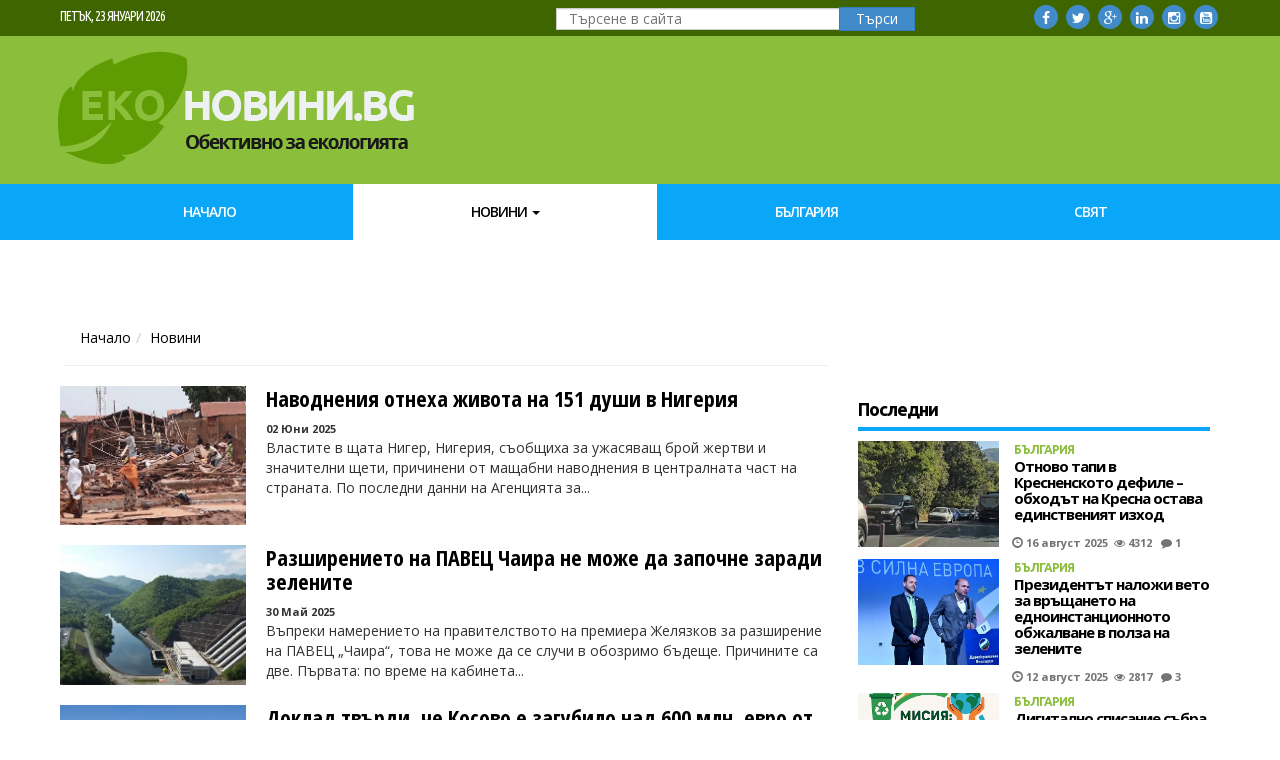

--- FILE ---
content_type: text/html; charset=UTF-8
request_url: https://www.ekonovini.bg/bg/novini/index9.html
body_size: 9349
content:
<!DOCTYPE html>
<html lang="en">
<head>
<meta name="viewport" content="width=device-width, initial-scale=1.0">
<meta http-equiv="Content-Type" content="text/html; charset=UTF-8" />
<title>Новини :: Еко Новини.BG - Научи повече </title>
<meta name="Keywords" content="Eko novini,eko,novini,еко новини,еко,новини,,,,,,,,,,,,,,,,,,," />
<meta name="Description" content="" />
<meta name="distribution" content="global">
<meta name="robots" content="index,follow,all,noarchive">
<meta name="resource-type" content="document">
<meta name="webmaster" content="http://www.dreammedia.bg  DREAMmedia Creative Studio Bulgaria +359 898 475375">
 
<link rel="stylesheet" href="/sc/js/bootstrap-3.1.1/css/bootstrap.min.css" type="text/css" />
<link rel="stylesheet" href="/sc/js/bootstrap-datetimepicker/bootstrap-datetimepicker.min.css" type="text/css" />
<link rel="stylesheet" href="/sc/js/fa/css/font-awesome.min.css" type="text/css">
<script type="text/javascript" src="/sc/js/jqui/js/jquery-1.9.0.js"></script>
<script type="text/javascript" src="/sc/js/bootstrap-3.1.1/js/bootstrap.min.js"></script>
<script src="/sc/js/moment-with-langs.min.js"></script>
<script type="text/javascript" src="/sc/js/bootstrap-datetimepicker/bootstrap-datetimepicker.min.js"></script>
<!-- HTML5 shim and Respond.js IE8 support of HTML5 elements and media queries -->
    <!--[if lt IE 9]>
      <script src="https://oss.maxcdn.com/libs/html5shiv/3.7.0/html5shiv.js"></script>
      <script src="https://oss.maxcdn.com/libs/respond.js/1.4.2/respond.min.js"></script>
    <![endif]-->

<script type="text/javascript" src="/sc/js/general.js"></script><script type="text/javascript" src="/sc/js/jqui/fancybox/lib/jquery.mousewheel-3.0.6.pack.js"></script>
<link rel="stylesheet" href="/sc/js/jqui/fancybox/source/jquery.fancybox.css?v=2.1.4" type="text/css" media="screen" />
<script type="text/javascript" src="/sc/js/jqui/fancybox/source/jquery.fancybox.pack.js?v=2.1.4"></script>
<link rel="stylesheet" href="/sc/js/jqvalidation/css/validationEngine.jquery.css" type="text/css" media="screen" />
<link rel="stylesheet" href="/sc/js/jqvalidation/css/template.css" type="text/css" media="screen" />
<script type="text/javascript" src="/sc/js/jqvalidation/js/languages/jquery.validationEngine-bg.js" charset="utf-8"></script>
<script type="text/javascript" src="/sc/js/jqvalidation/js/jquery.validationEngine.js" charset="utf-8"></script>
<script type="text/javascript" src="/sc/js/jquery.mobile.custom_touch.min.js" charset="utf-8"></script>
<script type="text/javascript" src="/sc/js/jquery.cookie.min.js"></script><script type="text/javascript" src="/sc/js/tabber/tabber.js"></script><link rel="stylesheet" href="/sc/js/tabber/example.css" TYPE="text/css" MEDIA="screen"><link rel="stylesheet" type="text/css" href="/sc/style.css"><link rel="stylesheet" type="text/css" href="/style.css"><link rel="shortcut icon" type="image/x-icon" href="/favicon.png">
<link href="https://fonts.googleapis.com/css?family=Open+Sans+Condensed:300,700|Open+Sans:400,600,700,800|PT+Sans+Narrow|Ubuntu+Condensed|Ubuntu:400,700" rel="stylesheet">

<meta property="og:image" content="http://www.ekonovini.bg/img/logo.png" />
<meta property="og:url" content="http://www.ekonovini.bg/bg/novini/" />
<meta property="og:site_name" content="Еко Новини.BG - Научи повече" />
<meta property="og:title" content="Новини" />
<meta property="og:description" content="" />
<meta property="og:type" content="article" />
<script data-ad-client="ca-pub-4942188330087794" async src="https://pagead2.googlesyndication.com/pagead/js/adsbygoogle.js"></script>
</head>
<body>
<div id="fb-root"></div>
<script>(function(d, s, id) {
  var js, fjs = d.getElementsByTagName(s)[0];
  if (d.getElementById(id)) return;
  js = d.createElement(s); js.id = id;
  js.src = "//connect.facebook.net/en_GB/sdk.js#xfbml=1&version=v2.8&appId=239613482823519";
  fjs.parentNode.insertBefore(js, fjs);
}(document, 'script', 'facebook-jssdk'));</script>
<script src="https://apis.google.com/js/platform.js" async defer>
  {lang: 'bg'}
</script>
<div id="topcontrol"><i class="fa fa-angle-up fa-2x fa-inverse"></i></div>
<div class="darkgreen hidden-xs">
<div class="container">
<div class="row">
<div class="col-md-3"><div class="dd hidden-sm hidden-xs">Петък, 23 Януари 2026</div></div>
<div class="col-md-6"><div class="col-md-8 pull-right"><div class="collapse" id="msform">

<form method="post" action="/bg/home/" name="search" class="s_form search-form">
    <div class="input-group">
      <input type="text" name="s_word" id="s_word" class="form-control1" placeholder="Търсене в сайта">
      <span class="input-group-btn">
        <button class="btn btn-primary search_bt" type="submit">Търси</button>
      </span>
    </div>

</form>
</div>

<script>if($( window ).width()>760) $("#msform").removeClass("collapse");</script>

</div></div>
<div class="col-md-3"><div class="hidden-xs">
<div class="med_soc pull-right">
<a href="https://www.facebook.com/ekonovini/" target="_blank"><span class="fa-stack"><i class="fa fa-circle fa-stack-2x"></i><i class="fa fa-facebook fa-stack-1x fa-inverse"></i></span></a>
<a href="#"><span class="fa-stack"><i class="fa fa-circle fa-stack-2x"></i><i class="fa fa-twitter fa-stack-1x fa-inverse"></i></span></a>
<a href="https://plus.google.com/u/0/108668104324593389679" target="_blank"><span class="fa-stack"><i class="fa fa-circle fa-stack-2x"></i><i class="fa fa-google-plus fa-stack-1x fa-inverse"></i></span></a>
<a href="#"><span class="fa-stack"><i class="fa fa-circle fa-stack-2x"></i><i class="fa fa-linkedin fa-stack-1x fa-inverse"></i></span></a>
<a href="https://www.instagram.com/ekonovini.bg/" target="_blank"><span class="fa-stack"><i class="fa fa-circle fa-stack-2x"></i><i class="fa fa-instagram fa-stack-1x fa-inverse"></i></span></a>
<a href="https://www.youtube.com/channel/UCrjYcM3Z4yH9nj9sOle9toA" target="_blank"><span class="fa-stack"><i class="fa fa-circle fa-stack-2x"></i><i class="fa fa-youtube-square fa-stack-1x fa-inverse"></i></span></a>
</div>


</div></div>
</div>
</div>
</div>
<div class="lightgreen">
<div class="container">
<div class="row">
<div class="col-md-4 col-sm-4 hidden-xs"><div class="row"><a href="/bg/home/"><img id="logo" class="img-responsive" src="/img/logo.png" alt="" /></a>
</div></div>
<div class="col-md-1"></div>
<div class="col-md-7 hidden-xs col-sm-8">
<div class="b1"></div>
</div>

</div>

</div></div>
<div class="lightblue">
<div class="container">
<div class="row">

<nav class="navbar navbar-default yamm" style="border: none;">
        <div class="navbar-header">
		<div class="col-xs-12"><div class="row">
<div class="col-xs-2 text-left"><button type="button" class="navbar-toggle btn-default collapsed" data-toggle="collapse" data-target=".nav1" aria-expanded="false" aria-controls="navbar"><i class="fa fa-bars fa-2x" aria-hidden="true"></i></button></div>
<div class="col-xs-8 visible-xs visible-sm">	<div class="visible-xs text-center"><a href="/bg/home/"><img id="logo" class="img-responsive" src="/img/logo.png" style="margin-top: 10px" alt="" /></a></div>
</div>
<div class="col-xs-2 text-right visible-xs">
<a class="btn btn-default bsea" data-toggle="collapse" data-target="#msform2"><i class="fa fa-search fa-2x"></i></a>
<!--<button type="button" class="btn btn-default dropdown-toggle mtb8" data-toggle="dropdown" aria-haspopup="true" aria-expanded="false"> <i class="fa fa-language fa-2x"></i> <span class="caret"></span> </button>-->
  <ul class="dropdown-menu text-left"><li><a href="/bg/home/">Български</a></li></ul>
</div>
</div></div>
      </div>
		<div class="collapse" id="msform2">
			<form method="post" action="/bg/home/" name="search" id="msform" class="s_form search-form" style="margin-top:13px;">
			<div class="input-group">
			   <input type="text" class="form-control" name="s_word" id="s_word" placeholder="търси в сайта">
			      <span class="input-group-btn">
			        <button class="btn btn-default" type="submit"><span class="glyphicon glyphicon-search" aria-hidden="true"></span></button>
			      </span>
			    </div>
			</form>
		</div>

<div id="navbar" class="navbar-collapse collapse nav1">
            <ul class="nav nav-pills nav-justified menutop1 text-left hidden-lg hidden-md">
			<li id="mf1" class="dropdown"><a href="/bg/home/"  class="dropdown-toggle">Начало</a></li>
<li class="dropdown"><a id="sel" href="/bg/novini/" data-toggle="dropdown" class="dropdown-toggle">Новини<b class="caret"></b></a><ul class='dropdown-menu' role='menu'>
<li id="l2mf1"><div class="yamm-content"><a href="/bg/balgariya1/">България</a></div></li>
<li id="l2mfz"><div class="yamm-content"><a href="/bg/ot-sveta/">Свят</a></div></li>
</ul>
</li>
<li class="dropdown"><a href="/bg/balgariya1/"  class="dropdown-toggle">България</a>
</li>
<li id="mfz" class="dropdown"><a href="/bg/ot-sveta/"  class="dropdown-toggle">Свят</a>
</li>
			</ul>
            <ul class="nav nav-pills nav-justified menutop1 text-left hidden-xs hidden-sm">
		   	<li class="dropdown hidden-sm hidden-lg hidden-md hidden-xs"><a href="/bg/home/" class="dropdown-toggle">Начало</a></li>

  <li class='dropdown' id="mf1"><a class='dropdown-toggle disabled' data-toggle='dropdown' href='/bg/home/'>Начало </a>

</li>
<li class='dropdown'><a class='dropdown-toggle disabled' data-toggle='dropdown' href='/bg/novini/' id="sel">Новини <span class='caret'></span></a>
<ul class='dropdown-menu' role='menu'>
<li id="l2mf1"><a href="/bg/balgariya1/">България</a>

</li>
<li id="l2mfz"><a href="/bg/ot-sveta/">Свят</a>

</li>
</ul>

</li>
<li class=''><a class='dropdown-toggle disabled' data-toggle='dropdown' href='/bg/balgariya1/'>България </a>


</li>
<li class='' id="mfz"><a class='dropdown-toggle disabled' data-toggle='dropdown' href='/bg/ot-sveta/'>Свят </a>


</li>
		   <!--	<li class="dropdown visible-xs"><a href="/bg//" class="dropdown-toggle"></a></li>-->

</ul>
</div>
</nav>

</div>
</div>


</div>

<div class="hidden-xs">
<br>
</div>
<div class="col-md-12 visible-xs hidden-sm">
<div class="b1"></div>
</div>
<div class="container">
<div class="white imgresp">

<div class="row">



<div class="collapse" id="msform">
<form method="post" action="/bg/home/" name="search" id="msform" class="s_form search-form" style="margin-top:13px;">
<div class="input-group">
   <input type="text" class="form-control" name="s_word" id="s_word" placeholder="търси в сайта">
      <span class="input-group-btn">
        <button class="btn btn-default" type="submit"><span class="glyphicon glyphicon-search" aria-hidden="true"></span></button>
      </span>
    </div><!-- /input-group --></form>
</div>

<script>if($( window ).width()>760) $("#msform").removeClass("collapse");</script>
<div class="clearfix"></div>
</div>
<div class="clearfix"></div>
</div>
</div>




<div class="container">
<div class="row">

</div>
</div>

<div class="clearfix"></div>


<div class="imgresp visible-xs">
<div class="container">
<div class="row">
<div class="col-md-12 botbor hidden-xs">
<div class="col-md-3 newm"></div>
<div class="col-md-8"></div>
<div class="col-md-1 hidden-xs"><div class="flags">
<div class="dropdown">
  <button class="btn btn-default langb dropdown-toggle pull-right" type="button" data-toggle="dropdown">bg	<span class="caret"></span></button>
  <ul class="dropdown-menu">
   <li><a href="/bg/home/">BG</a></li>
   <li><a href="/en/home/">EN</a></li>
  </ul>
</div>
</div><div class="clearfix"></div>
</div>
</div>
<div class="col-md-4 hidden-sm hidden-xs"><div class="row"><a href="/bg/home/"><img id="logo" class="img-responsive" src="/img/logo.png" alt="" /></a></div></div>
<div class="col-md-4"></div>
<div class="col-md-4">
	<div class="col-xs-12"></div>
	<div class="col-xs-3 visible-xs"></div>
	<div class="col-xs-3 visible-xs"></div>
</div>
<div class="clearfix"></div>
</div>
</div>
</div>




<div class="clearfix"></div>

<!--<div class="container"><ol class="breadcrumb"><li><a href="/bg/home/">Начало</a></li></ol></div>-->

<div class="container">
<div class="inner">



<!--<ol class="breadcrumb"></ol>-->
<div class="col-md-8">
<div id="templ_prev" style="display:block;">
<div class = "page-header">
   <!--<h1>Новини <small></small></h1>--><ol class="breadcrumb"><li><a href="/bg/home/">Начало</a></li><li class="active"><a href="/bg/novini/">Новини</a></li></ol>
<!--<ol class="breadcrumb"><li><a href="/bg/home/">Начало</a></li><li class="active"><a href="/bg/novini/">Новини</a></li></ol>-->
</div>
<div class="row">


<div class="row"><div class="col-md-3 col-sm-6 col-xs-4"><a href="/bg/navodneniya-otneha-zhivota-na-151-dushi-v-nigeriya/"><figure class="aktno5 img-responsive cover" style="background-image:url(/pic/home~BWhtl5~jiw2AM~khibh_i.jpg)"></figure></a></div><div class="col-md-9 col-sm-6 col-xs-8"><div class="newstext"><a href="/bg/navodneniya-otneha-zhivota-na-151-dushi-v-nigeriya/" title="Натиснете за да видите целия текст."><h3 class="ne_he">Наводнения отнеха живота на 151 души в Нигерия</h3></a><span class="ddd hidden-sm hidden-xs">02&nbsp;Юни&nbsp;2025</span><p class="visible-md visible-lg">Властите в щата Нигер, Нигерия, съобщиха за ужасяващ брой жертви и значителни щети, причинени от мащабни наводнения в централната част на страната. По последни данни на Агенцията за...</p></div></div></div><div class="row"><div class="col-md-3 col-sm-6 col-xs-4"><a href="/bg/razshirenieto-na-pavets-chaira-ne-mozhe-da-zapochne-zaradi-zelenite/"><figure class="aktno5 img-responsive cover" style="background-image:url(/pic/home~BWhtl5~czE4qw~sgdSFZ_i.jpg)"></figure></a></div><div class="col-md-9 col-sm-6 col-xs-8"><div class="newstext"><a href="/bg/razshirenieto-na-pavets-chaira-ne-mozhe-da-zapochne-zaradi-zelenite/" title="Натиснете за да видите целия текст."><h3 class="ne_he">Разширението на ПАВЕЦ Чаира не може да започне заради зелените</h3></a><span class="ddd hidden-sm hidden-xs">30&nbsp;Май&nbsp;2025</span><p class="visible-md visible-lg">Въпреки намерението на правителството на премиера Желязков за разширение на ПАВЕЦ &bdquo;Чаира&ldquo;, това не може да се случи в обозримо бъдеще. Причините са две.

Първата: по време на кабинета...</p></div></div></div><div class="row"><div class="col-md-3 col-sm-6 col-xs-4"><a href="/bg/doklad-tvardi-che-kosovo-e-zagubilo-nad-600-mln-evro-ot-sanktsii-pravitelstvoto-otricha/"><figure class="aktno5 img-responsive cover" style="background-image:url(/pic/home~BWhtl5~jiw2AM~VL4EVF_i.jpg)"></figure></a></div><div class="col-md-9 col-sm-6 col-xs-8"><div class="newstext"><a href="/bg/doklad-tvardi-che-kosovo-e-zagubilo-nad-600-mln-evro-ot-sanktsii-pravitelstvoto-otricha/" title="Натиснете за да видите целия текст."><h3 class="ne_he">Доклад твърди, че Косово е загубило над 600 млн. евро от санкции – правителството отрича</h3></a><span class="ddd hidden-sm hidden-xs">28&nbsp;Май&nbsp;2025</span><p class="visible-md visible-lg">Доклад на базирания в Прищина GAP Institute &ndash;местна зелена организация, която е занимава с екологичната политика &ndash; твърди, че Косово е изгубило над 613 милиона евро външно финансиране след...</p></div></div></div><div class="row"><div class="col-md-3 col-sm-6 col-xs-4"><a href="/bg/tramp-podpisa-ukaz-za-uskoreno-razvitie-na-yadrenata-energetika-v-sasht/"><figure class="aktno5 img-responsive cover" style="background-image:url(/pic/home~BWhtl5~jiw2AM~ZOUwCh_i.jpg)"></figure></a></div><div class="col-md-9 col-sm-6 col-xs-8"><div class="newstext"><a href="/bg/tramp-podpisa-ukaz-za-uskoreno-razvitie-na-yadrenata-energetika-v-sasht/" title="Натиснете за да видите целия текст."><h3 class="ne_he">Тръмп подписа указ за ускорено развитие на ядрената енергетика в САЩ</h3></a><span class="ddd hidden-sm hidden-xs">27&nbsp;Май&nbsp;2025</span><p class="visible-md visible-lg">Президентът на САЩ Доналд Тръмп подписа нови укази, с които да ускори изграждането на атомни електроцентрали в страната, включително иновативни малки модулни реактори. Инициативата цели...</p></div></div></div><div class="row"><div class="col-md-3 col-sm-6 col-xs-4"><a href="/bg/inspektorat-proveryava-zashto-se-provalya-planat-za-vitosha/"><figure class="aktno5 img-responsive cover" style="background-image:url(/pic/home~BWhtl5~czE4qw~p754mG_i.jpg)"></figure></a></div><div class="col-md-9 col-sm-6 col-xs-8"><div class="newstext"><a href="/bg/inspektorat-proveryava-zashto-se-provalya-planat-za-vitosha/" title="Натиснете за да видите целия текст."><h3 class="ne_he">Инспекторат проверява защо се проваля планът за Витоша</h3></a><span class="ddd hidden-sm hidden-xs">22&nbsp;Май&nbsp;2025</span><p class="visible-md visible-lg">На 20 май Главният инспекторат към Министерския съвет е възложил на Инспектората на Министерството на земеделието и горите да извърши проверка защо Дирекцията на Природен парк &bdquo;Витоша&ldquo;...</p></div></div></div><div class="row"><div class="col-md-3 col-sm-6 col-xs-4"><a href="/bg/zemetresenie-s-magnitud-61-razlyulya-krit/"><figure class="aktno5 img-responsive cover" style="background-image:url(/pic/home~BWhtl5~jiw2AM~KQWzS_i.jpg)"></figure></a></div><div class="col-md-9 col-sm-6 col-xs-8"><div class="newstext"><a href="/bg/zemetresenie-s-magnitud-61-razlyulya-krit/" title="Натиснете за да видите целия текст."><h3 class="ne_he">Земетресение с магнитуд 6.1 разлюля Крит</h3></a><span class="ddd hidden-sm hidden-xs">22&nbsp;Май&nbsp;2025</span><p class="visible-md visible-lg">Силно&nbsp;земетресение&nbsp;с&nbsp;магнитуд&nbsp;6.1 по скалата на Рихтер беше регистрирано край гръцкия остров&nbsp;Крит&nbsp;в ранните сутрешни часове днес.&nbsp;Трусът е станал в 03:19 часа по Гринуич (06:19 часа местно време),...</p></div></div></div><div class="row"><div class="col-md-3 col-sm-6 col-xs-4"><a href="/bg/v-sasht-razsledvat-kitayskite-solarni-invertori-za-skriti-komunikatsionni-ustroystva-/"><figure class="aktno5 img-responsive cover" style="background-image:url(/pic/home~BWhtl5~jiw2AM~21vzgX_i.jpg)"></figure></a></div><div class="col-md-9 col-sm-6 col-xs-8"><div class="newstext"><a href="/bg/v-sasht-razsledvat-kitayskite-solarni-invertori-za-skriti-komunikatsionni-ustroystva-/" title="Натиснете за да видите целия текст."><h3 class="ne_he">В САЩ разследват китайските соларни инвертори за скрити комуникационни устройства </h3></a><span class="ddd hidden-sm hidden-xs">19&nbsp;Май&nbsp;2025</span><p class="visible-md visible-lg">Американските енергийни власти преоценяват рисковете от китайски устройства, използвани масово в инфраструктурата за възобновяема енергия, след като в някои от тях бяха открити...</p></div></div></div><div class="row"><div class="col-md-3 col-sm-6 col-xs-4"><a href="/bg/administratsiyata-na-tramp-uskoryava-protsesa-po-otdavane-na-federalni-zemi-za-petrol-i-gaz/"><figure class="aktno5 img-responsive cover" style="background-image:url(/pic/home~BWhtl5~jiw2AM~BTdbyg_i.jpg)"></figure></a></div><div class="col-md-9 col-sm-6 col-xs-8"><div class="newstext"><a href="/bg/administratsiyata-na-tramp-uskoryava-protsesa-po-otdavane-na-federalni-zemi-za-petrol-i-gaz/" title="Натиснете за да видите целия текст."><h3 class="ne_he">Администрацията на Тръмп ускорява процеса по отдаване на федерални земи за петрол и газ</h3></a><span class="ddd hidden-sm hidden-xs">15&nbsp;Май&nbsp;2025</span><p class="visible-md visible-lg">Администрацията на Доналд Тръмп ще съкрати наполовина времето за разглеждане на потенциални парцели на федерални земи, предназначени за развитие на петролни и газови проекти, съобщиха от...</p></div></div></div><div class="row"><div class="col-md-3 col-sm-6 col-xs-4"><a href="/bg/smetosabiraneto-v-8-stolichni-rayona-mozhe-da-spre-ot-19-may/"><figure class="aktno5 img-responsive cover" style="background-image:url(/pic/home~BWhtl5~czE4qw~sGFGJ_i.jpg)"></figure></a></div><div class="col-md-9 col-sm-6 col-xs-8"><div class="newstext"><a href="/bg/smetosabiraneto-v-8-stolichni-rayona-mozhe-da-spre-ot-19-may/" title="Натиснете за да видите целия текст."><h3 class="ne_he">Сметосъбирането в 8 столични района може да спре от 19 май</h3></a><span class="ddd hidden-sm hidden-xs">15&nbsp;Май&nbsp;2025</span><p class="visible-md visible-lg">Възможно е спиране на сметосъбирането в осем столични района от 19 май заради неизплатени средства от общината

Сметосъбирането и почистването в осем района на София може да бъде...</p></div></div></div><div class="row"><div class="col-md-3 col-sm-6 col-xs-4"><a href="/bg/ek-blokira-yadrenata-sdelka-na-chehiya-s-zhna-koreya-za-18-miliarda-dolara/"><figure class="aktno5 img-responsive cover" style="background-image:url(/pic/home~BWhtl5~jiw2AM~goRDK_i.jpg)"></figure></a></div><div class="col-md-9 col-sm-6 col-xs-8"><div class="newstext"><a href="/bg/ek-blokira-yadrenata-sdelka-na-chehiya-s-zhna-koreya-za-18-miliarda-dolara/" title="Натиснете за да видите целия текст."><h3 class="ne_he">ЕК блокира ядрената сделка на Чехия с Южна Корея за 18 милиарда долара</h3></a><span class="ddd hidden-sm hidden-xs">13&nbsp;Май&nbsp;2025</span><p class="visible-md visible-lg">Европейската комисия е поискала от Чехия да отложи подписването на договор с южнокорейската компания KHNP на стойност поне 18 милиарда долара за изграждане на нови ядрени блокове. Причината...</p></div></div></div><div class="row"><div class="col-md-3 col-sm-6 col-xs-4"><a href="/bg/vas-izoblichi-oshte-edna-lazha-na-zelenite-za-am-struma-che-nyamala-validna-ovos/"><figure class="aktno5 img-responsive cover" style="background-image:url(/pic/home~BWhtl5~czE4qw~kdGzS9_i.jpg)"></figure></a></div><div class="col-md-9 col-sm-6 col-xs-8"><div class="newstext"><a href="/bg/vas-izoblichi-oshte-edna-lazha-na-zelenite-za-am-struma-che-nyamala-validna-ovos/" title="Натиснете за да видите целия текст."><h3 class="ne_he">ВАС изобличи още една лъжа на зелените за АМ Струма – че нямала валидна ОВОС</h3></a><span class="ddd hidden-sm hidden-xs">09&nbsp;Май&nbsp;2025</span><p class="visible-md visible-lg">С окончателно решение от 8 април 2025 г. Върховният административен съд отхвърли жалба на &bdquo;зелените&ldquo; неправителствени организации, групирани около Тома Белев, Борислав Сандов и Андрей...</p></div></div></div><div class="row"><div class="col-md-3 col-sm-6 col-xs-4"><a href="/bg/prekasvaneto-na-toka-v-ispaniya-i-portugaliya-vinovni-li-sa-vazobnovyaemite-energiyni-iztochnitsi/"><figure class="aktno5 img-responsive cover" style="background-image:url(/pic/home~BWhtl5~jiw2AM~raDHlC_i.jpg)"></figure></a></div><div class="col-md-9 col-sm-6 col-xs-8"><div class="newstext"><a href="/bg/prekasvaneto-na-toka-v-ispaniya-i-portugaliya-vinovni-li-sa-vazobnovyaemite-energiyni-iztochnitsi/" title="Натиснете за да видите целия текст."><h3 class="ne_he">Прекъсването на тока в Испания и Португалия: Виновни ли са възобновяемите енергийни източници?</h3></a><span class="ddd hidden-sm hidden-xs">08&nbsp;Май&nbsp;2025</span><p class="visible-md visible-lg">Испания и Португалия преживяха най-голямото прекъсване на електрозахранването в Европа в най-новата ѝ история. Засегнати бяха около 55 милиона души, като сривът продължи над половин...</p></div></div></div><span class="pages"></span><div class="pages btn-group" role="group"><a class="btn btn-default btn-sm" href="/bg/novini/index8.html">&lt;&lt;</a><a class="btn btn-default btn-sm" href="/bg/novini/index3.html">3</a><a class="btn btn-default btn-sm" href="/bg/novini/index4.html">4</a><a class="btn btn-default btn-sm" href="/bg/novini/index5.html">5</a><a class="btn btn-default btn-sm" href="/bg/novini/index6.html">6</a><a class="btn btn-default btn-sm" href="/bg/novini/index7.html">7</a><a class="btn btn-default btn-sm" href="/bg/novini/index8.html">8</a><a class="btn btn-primary btn-sm">9</a><a class="btn btn-default btn-sm" href="/bg/novini/index10.html">10</a><a class="btn btn-default btn-sm" href="/bg/novini/index11.html">11</a><a class="btn btn-default btn-sm" href="/bg/novini/index12.html">12</a><a class="btn btn-default btn-sm" href="/bg/novini/index13.html">13</a><a class="btn btn-default btn-sm" href="/bg/novini/index14.html">14</a><a class="btn btn-default btn-sm" href="/bg/novini/index15.html">15</a><a class="btn btn-default btn-sm" id="pages-right" href="/bg/novini/index10.html">&gt;&gt;</a></div>
</div>
</div>

<div id="templ_prev2" style="display:block;"></div>
</div>
<div class="col-md-4">
	<div class="in3m">
		<div class="col-md-12 col-sm-12 col-xs-12">
<div class="fb-page" data-adapt-container-width="true" data-height="300" data-hide-cover="false" data-href="https://www.facebook.com/ekonovini/" data-show-facepile="false" data-small-header="false" data-tabs="timeline" data-width="400">
<blockquote cite="https://www.facebook.com/ekonovini/" class="fb-xfbml-parse-ignore"><a href="https://www.facebook.com/ekonovini/">Еко Новини</a></blockquote>
</div>

<p>&nbsp;</p>
<br>

<h4 class="posledni">Последни</h4>
<div class="row margin-bottom osc"><div class="col-md-5 col-xs-5"><a href="/bg/otnovo-tapi-v-kresnenskoto-defile-obhodat-na-kresna-ostava-edinstveniyat-izhod/"><figure  class="aktno4 cover" style="background-image:url(/pic/home~BWhtl5~czE4qw~FuS4Ba_i.jpg)"></figure></a></div><div class="col-xs-7 col-md-7 padding0"><span class="green_cat1">България</span><a href="/bg/otnovo-tapi-v-kresnenskoto-defile-obhodat-na-kresna-ostava-edinstveniyat-izhod/" title=""><h3 class="smbluenewsbl">Отново тапи в Кресненското дефиле – обходът на Кресна остава единственият изход</h3></a>&nbsp;&nbsp;<span class="date_"><span class="glyphicon glyphicon-time" aria-hidden="true"></span> 16&nbsp;Август&nbsp;2025<i>&nbsp;&nbsp;<i class="fa fa-eye" aria-hidden="true"></i>&nbsp;4312&nbsp;</i><i>&nbsp;&nbsp;<i class="fa fa-comment" aria-hidden="true"></i>&nbsp;1</i></span></div></div><div class="row margin-bottom osc"><div class="col-md-5 col-xs-5"><a href="/bg/prezidentat-nalozhi-veto-za-vrashtaneto-na-ednoinstantsionnoto-obzhalvane-zelenite/"><figure  class="aktno4 cover" style="background-image:url(/pic/home~BWhtl5~czE4qw~jkz1EF_i.jpg)"></figure></a></div><div class="col-xs-7 col-md-7 padding0"><span class="green_cat1">България</span><a href="/bg/prezidentat-nalozhi-veto-za-vrashtaneto-na-ednoinstantsionnoto-obzhalvane-zelenite/" title=""><h3 class="smbluenewsbl">Президентът наложи вето за връщането на едноинстанционното обжалване в полза на зелените</h3></a>&nbsp;&nbsp;<span class="date_"><span class="glyphicon glyphicon-time" aria-hidden="true"></span> 12&nbsp;Август&nbsp;2025<i>&nbsp;&nbsp;<i class="fa fa-eye" aria-hidden="true"></i>&nbsp;2817&nbsp;</i><i>&nbsp;&nbsp;<i class="fa fa-comment" aria-hidden="true"></i>&nbsp;3</i></span></div></div><div class="row margin-bottom osc"><div class="col-md-5 col-xs-5"><a href="/bg/digitalno-spisanie-sabra-20-te-nay-dobri-poslaniya-ot-misiya-eko-grad/"><figure  class="aktno4 cover" style="background-image:url(/pic/home~BWhtl5~czE4qw~YYLVwI_i.png)"></figure></a></div><div class="col-xs-7 col-md-7 padding0"><span class="green_cat1">България</span><a href="/bg/digitalno-spisanie-sabra-20-te-nay-dobri-poslaniya-ot-misiya-eko-grad/" title=""><h3 class="smbluenewsbl">Дигитално списание събра 20-те най-добри послания от „Мисия: Еко град“</h3></a>&nbsp;&nbsp;<span class="date_"><span class="glyphicon glyphicon-time" aria-hidden="true"></span> 10&nbsp;Август&nbsp;2025<i>&nbsp;&nbsp;<i class="fa fa-eye" aria-hidden="true"></i>&nbsp;3830&nbsp;</i><i>&nbsp;&nbsp;<i class="fa fa-comment" aria-hidden="true"></i>&nbsp;0</i></span></div></div><div class="row margin-bottom osc"><div class="col-md-5 col-xs-5"><a href="/bg/zelenite-se-obyaviha-protiv-izgrazhdaneto-na-pravoslaven-paraklis-v-rila/"><figure  class="aktno4 cover" style="background-image:url(/pic/home~BWhtl5~czE4qw~IVkDl8_i.jpg)"></figure></a></div><div class="col-xs-7 col-md-7 padding0"><span class="green_cat1">България</span><a href="/bg/zelenite-se-obyaviha-protiv-izgrazhdaneto-na-pravoslaven-paraklis-v-rila/" title=""><h3 class="smbluenewsbl">Зелените се обявиха против изграждането на православен параклис в Рила</h3></a>&nbsp;&nbsp;<span class="date_"><span class="glyphicon glyphicon-time" aria-hidden="true"></span> 08&nbsp;Август&nbsp;2025<i>&nbsp;&nbsp;<i class="fa fa-eye" aria-hidden="true"></i>&nbsp;4576&nbsp;</i><i>&nbsp;&nbsp;<i class="fa fa-comment" aria-hidden="true"></i>&nbsp;9</i></span></div></div><div class="row margin-bottom osc"><div class="col-md-5 col-xs-5"><a href="/bg/fermeri-praskaha-kampingari-s-tor-vav-frantsiyavideo/"><figure  class="aktno4 cover" style="background-image:url(/pic/home~BWhtl5~jiw2AM~frUWry_i.jpg)"></figure></a></div><div class="col-xs-7 col-md-7 padding0"><span class="green_cat1">Свят</span><a href="/bg/fermeri-praskaha-kampingari-s-tor-vav-frantsiyavideo/" title=""><h3 class="smbluenewsbl">Фермери пръскаха къмпингари с тор във Франция(Видео)</h3></a>&nbsp;&nbsp;<span class="date_"><span class="glyphicon glyphicon-time" aria-hidden="true"></span> 06&nbsp;Август&nbsp;2025<i>&nbsp;&nbsp;<i class="fa fa-eye" aria-hidden="true"></i>&nbsp;1899&nbsp;</i><i>&nbsp;&nbsp;<i class="fa fa-comment" aria-hidden="true"></i>&nbsp;1</i></span></div></div><div class="row margin-bottom osc"><div class="col-md-5 col-xs-5"><a href="/bg/obhodniyat-pat-na-kresna-e-shansat-da-nyama-zadrastvaniya-v-defileto/"><figure  class="aktno4 cover" style="background-image:url(/pic/home~BWhtl5~czE4qw~Xfpcq2_i.jpg)"></figure></a></div><div class="col-xs-7 col-md-7 padding0"><span class="green_cat1">България</span><a href="/bg/obhodniyat-pat-na-kresna-e-shansat-da-nyama-zadrastvaniya-v-defileto/" title=""><h3 class="smbluenewsbl">Обходният път на Кресна е шансът да няма задръствания в Дефилето</h3></a>&nbsp;&nbsp;<span class="date_"><span class="glyphicon glyphicon-time" aria-hidden="true"></span> 04&nbsp;Август&nbsp;2025<i>&nbsp;&nbsp;<i class="fa fa-eye" aria-hidden="true"></i>&nbsp;5835&nbsp;</i><i>&nbsp;&nbsp;<i class="fa fa-comment" aria-hidden="true"></i>&nbsp;4</i></span></div></div><div class="row margin-bottom osc"><div class="col-md-5 col-xs-5"><a href="/bg/nova-zelandiya-oblekchava-rezhimite-v-zashtiteni-zoni-v-imeto-na-ikonomicheskiya-rastezh/"><figure  class="aktno4 cover" style="background-image:url(/pic/home~BWhtl5~jiw2AM~jKmVxd_i.jpg)"></figure></a></div><div class="col-xs-7 col-md-7 padding0"><span class="green_cat1">Свят</span><a href="/bg/nova-zelandiya-oblekchava-rezhimite-v-zashtiteni-zoni-v-imeto-na-ikonomicheskiya-rastezh/" title=""><h3 class="smbluenewsbl">Нова Зеландия облекчава режимите в защитени зони в името на икономическия растеж</h3></a>&nbsp;&nbsp;<span class="date_"><span class="glyphicon glyphicon-time" aria-hidden="true"></span> 04&nbsp;Август&nbsp;2025<i>&nbsp;&nbsp;<i class="fa fa-eye" aria-hidden="true"></i>&nbsp;1194&nbsp;</i><i>&nbsp;&nbsp;<i class="fa fa-comment" aria-hidden="true"></i>&nbsp;0</i></span></div></div><div class="row margin-bottom osc"><div class="col-md-5 col-xs-5"><a href="/bg/parlamentat-premahna-vtorata-instantsiya-za-obzhalvane-na-ekootsenkite-na-obekti-ot-natsionalno-znachenie/"><figure  class="aktno4 cover" style="background-image:url(/pic/home~BWhtl5~czE4qw~ZJk7PQ_i.jpg)"></figure></a></div><div class="col-xs-7 col-md-7 padding0"><span class="green_cat1">България</span><a href="/bg/parlamentat-premahna-vtorata-instantsiya-za-obzhalvane-na-ekootsenkite-na-obekti-ot-natsionalno-znachenie/" title=""><h3 class="smbluenewsbl">Парламентът премахна втората инстанция за обжалване на екооценките на обекти от национално значение</h3></a>&nbsp;&nbsp;<span class="date_"><span class="glyphicon glyphicon-time" aria-hidden="true"></span> 31&nbsp;Юли&nbsp;2025<i>&nbsp;&nbsp;<i class="fa fa-eye" aria-hidden="true"></i>&nbsp;2763&nbsp;</i><i>&nbsp;&nbsp;<i class="fa fa-comment" aria-hidden="true"></i>&nbsp;1</i></span></div></div>











</div></div></div><div class="clearfix"></div>

</div>
<div class="clearfix"></div>
</div><div class="clearfix"></div>


<div class="black_bottom">
<div class="container "><footer >
<div class="row">
<div class="col-md-5"><a href="/bg/home/"><img id="logo" class="img-responsive" src="/img/logo_dark.png" alt="" /></a></div>
<div class="col-md-7">
<div class="col-md-3"><ul class="nav menubottom1 hidden-sm hidden-xs"><li><a href="/bg/okolna-sreda/"></li></a></ul></div>
<div class="col-md-3"><ul class="nav menubottom1 hidden-sm hidden-xs"></ul></div>
<div class="col-md-4"><ul class="nav menubottom1"><li><a href="/bg/kontakti/">Контакти</li></a><li><a href="/bg/za-nas/"> </li></a></ul>
<div class="med_soc">
<a href="https://www.facebook.com/ekonovini/" target="_blank"><span class="fa-stack"><i class="fa fa-circle fa-stack-2x"></i><i class="fa fa-facebook fa-stack-1x fa-inverse"></i></span></a>
<a href="#"><span class="fa-stack"><i class="fa fa-circle fa-stack-2x"></i><i class="fa fa-twitter fa-stack-1x fa-inverse"></i></span></a>
<a href="https://plus.google.com/u/0/108668104324593389679" target="_blank"><span class="fa-stack"><i class="fa fa-circle fa-stack-2x"></i><i class="fa fa-google-plus fa-stack-1x fa-inverse"></i></span></a>
<a href="#"><span class="fa-stack"><i class="fa fa-circle fa-stack-2x"></i><i class="fa fa-linkedin fa-stack-1x fa-inverse"></i></span></a>
<a href="https://www.instagram.com/ekonovini.bg/" target="_blank"><span class="fa-stack"><i class="fa fa-circle fa-stack-2x"></i><i class="fa fa-instagram fa-stack-1x fa-inverse"></i></span></a>
<a href="https://www.youtube.com/channel/UCrjYcM3Z4yH9nj9sOle9toA" target="_blank"><span class="fa-stack"><i class="fa fa-circle fa-stack-2x"></i><i class="fa fa-youtube-square fa-stack-1x fa-inverse"></i></span></a>
</div>
</div>
</div>
<div class="clearfix"></div>


<div class="dm hidden-sm hidden-xs"><span class="dm"><a href="http://dreammedia.bg/" target="_blank">Created by:&nbsp;DREAMmedia Creative Studio</a></span></div>
<div class="container"><br /><p class="back-to-top"><a href="#">Горе</a></p><p class="imeto">ЕКОНОВИНИ.BG</p></div>

<div class="clearfix"></div>


</div></footer>

</div></div>
<script type="text/javascript">

//$(".imgresp img").addClass("img-responsive");

$('body').scrollspy({
    target: '.bs-docs-sidebar',
    offset: 40
});
$('#myAffix').affix({offset: {top: 350,bottom: ($('footer').outerHeight(true) + $('.application').outerHeight(true))}});
$('[data-clampedwidth]').each(function () {
    var elem = $(this);
    var parentPanel = elem.data('clampedwidth');
    var resizeFn = function () {
        var sideBarNavWidth = $(parentPanel).width() - parseInt(elem.css('paddingLeft')) - parseInt(elem.css('paddingRight')) - parseInt(elem.css('marginLeft')) - parseInt(elem.css('marginRight')) - parseInt(elem.css('borderLeftWidth')) - parseInt(elem.css('borderRightWidth'));
        elem.css('width', sideBarNavWidth);
    };

    resizeFn();
    $(window).resize(resizeFn);
});
$(function(){
$(".navbar-collapse-select > select").change(function() {window.location.href = $(this).val();});
//$(".bangray img").addClass("img-responsive").removeAttr("width");
    var offset = 220;
    var duration = 500;
    jQuery(window).scroll(function() {
        if (jQuery(this).scrollTop() > offset) $("#topcontrol").css("bottom","15px"); else $("#topcontrol").css("bottom","-100px");
    });

    jQuery('#topcontrol').click(function(event) {
        event.preventDefault();
        jQuery('html, body').animate({scrollTop: 0}, duration);
        return false;
    })
var $root = $('html, body');
$('a').click(function(){
    $root.animate({
        scrollTop: $('[name="' + $.attr(this, 'href').substr(1) + '"]').offset().top
    }, 500);
    return false;
});
});</script>
<!-- Go to www.addthis.com/dashboard to customize your tools -->
<script type="text/javascript" src="//s7.addthis.com/js/300/addthis_widget.js#pubid=ra-57e8e857967791b8"></script>

</body>
</html>


--- FILE ---
content_type: text/html; charset=utf-8
request_url: https://www.google.com/recaptcha/api2/aframe
body_size: 265
content:
<!DOCTYPE HTML><html><head><meta http-equiv="content-type" content="text/html; charset=UTF-8"></head><body><script nonce="OPxkhqdmeaUqrf2D23p1rw">/** Anti-fraud and anti-abuse applications only. See google.com/recaptcha */ try{var clients={'sodar':'https://pagead2.googlesyndication.com/pagead/sodar?'};window.addEventListener("message",function(a){try{if(a.source===window.parent){var b=JSON.parse(a.data);var c=clients[b['id']];if(c){var d=document.createElement('img');d.src=c+b['params']+'&rc='+(localStorage.getItem("rc::a")?sessionStorage.getItem("rc::b"):"");window.document.body.appendChild(d);sessionStorage.setItem("rc::e",parseInt(sessionStorage.getItem("rc::e")||0)+1);localStorage.setItem("rc::h",'1769123678568');}}}catch(b){}});window.parent.postMessage("_grecaptcha_ready", "*");}catch(b){}</script></body></html>

--- FILE ---
content_type: text/css
request_url: https://www.ekonovini.bg/sc/js/tabber/example.css
body_size: 902
content:
/* $Id: example.css,v 1.5 2006/03/27 02:44:36 pat Exp $ */

/*--------------------------------------------------
  REQUIRED to hide the non-active tab content.
  But do not hide them in the print stylesheet!
  --------------------------------------------------*/
.tabberlive .tabbertabhide {
 display:none;
}

/*--------------------------------------------------
  .tabber = before the tabber interface is set up
  .tabberlive = after the tabber interface is set up
  --------------------------------------------------*/
.tabber {
}
.tabberlive {
 margin-top:1em;
}

/*--------------------------------------------------
  ul.tabbernav = the tab navigation list
  li.tabberactive = the active tab
  --------------------------------------------------*/
ul.tabbernav
{
 margin:0;
 padding: 3px 0 0 10px;
 border-bottom: 1px solid #EBEAEB;
 font: bold 12px 'Trebuchet MS'; text-transform: uppercase;

}

ul.tabbernav li
{
 list-style: none;
 margin: 0;
 display: inline;
background: url(img/btabactive.png) left top repeat-x;
}

ul.tabbernav li a
{
 padding: 10px 12px 10px 12px;
margin-left: 3px;
display: inline-block;
 border: 1px solid #EBEAEB;
 border-bottom: none;
 background: url(img/tab.png) left top repeat-x;
 text-decoration: none;

}

ul.tabbernav li a:link { color: #000; }
ul.tabbernav li a:visited { color: #667; }

ul.tabbernav li a:hover
{
 color: #000;
 background: url(img/btabactive.png) left top repeat-x;
 border-color: #EBEAEB;
}

ul.tabbernav li.tabberactive a
{
 background: url(img/btabactive.png) left top repeat-x;
 border-bottom: 1px solid #fff;
}

ul.tabbernav li.tabberactive a:hover
{
 color: #000;

  background: url(img/btabactive.png) left top repeat-x;
 border-bottom: 1px solid white;
}

/*--------------------------------------------------
  .tabbertab = the tab content
  Add style only after the tabber interface is set up (.tabberlive)
  --------------------------------------------------*/
.tabberlive .tabbertab {
 padding:10px;
 border:1px solid #EBEAEB;
 border-top:0;
 text-align: left;





 /* If you don't want the tab size changing whenever a tab is changed
    you can set a fixed height */

 /* height:200px; */

 /* If you set a fix height set overflow to auto and you will get a
    scrollbar when necessary */

 /* overflow:auto; */
}

/* If desired, hide the heading since a heading is provided by the tab */
.tabberlive .tabbertab h2 {
 display:none;
}
.tabberlive .tabbertab h3 {
 display:none;
}

/* Example of using an ID to set different styles for the tabs on the page */
.tabberlive#tab1 {
}
.tabberlive#tab2 {
}
.tabberlive#tab2 .tabbertab {
 height:200px;
 overflow:auto;

}

--- FILE ---
content_type: text/css
request_url: https://www.ekonovini.bg/sc/style.css
body_size: 1640
content:
#lightbox{position: absolute;left: 0;width: 100%;z-index: 100;text-align: center;line-height: 0;}
#lightbox a img{border: none;}
#outerImageContainer{position: relative;background-color: #fff;width: 250px;height: 250px;margin: 0 auto;}
#imageContainer{padding: 10px;}
#loading{position: absolute;top: 40%;left: 0%;height: 25%;width: 100%;text-align: center;line-height: 0;}
#hoverNav{position: absolute;top: 0;left: 0;height: 100%;width: 100%;z-index: 10;}
#imageContainer>#hoverNav{left: 0;}
#hoverNav a{outline: none;}
#prevLink, #nextLink{ width: 49%; height: 100%; background-image: url([data-uri]); /* Trick IE into showing hover */ display: block; }
#prevLink { left: 0; float: left;}
#nextLink { right: 0; float: right;}
#prevLink:hover, #prevLink:visited:hover { background: url(sc/img/prevlabel.gif) left 15% no-repeat; }
#nextLink:hover, #nextLink:visited:hover { background: url(sc/img/nextlabel.gif) right 15% no-repeat; }
#imageDataContainer{font: 10px Verdana, Helvetica, sans-serif;background-color: #fff;margin: 0 auto;line-height: 1.4em;}
#imageData{	padding:0 10px; color: #666;}
#imageData #imageDetails{width: 70%; float: left; text-align: left;}
#imageData #caption{font-weight: bold;}
#imageData #numberDisplay{display: block; clear: left; padding-bottom: 1.0em;}
#imageData #bottomNavClose{width: 66px; float: right;  padding-bottom: 0.7em;}
#overlay{position: absolute;top: 0;left: 0;z-index: 90;width: 100%;height: 500px;background-color: #000;}

/* Min-Width */
.lbWidth { /* most browsers */position: absolute;top: 0px; left: 0px;width: 100%;min-width: 790px;}
* html .lbContent { /* IE6 */margin-left: -790px;position:relative;}
* html .lbMinWidth { /* IE6 */padding-left: 790px;}
/* Clearfix */
.clearfix:after {content: ".";display: block;height: 0;clear: both;visibility: hidden;}
.clearfix {display: inline-block;}
/* Hides from IE-mac \*/
* html .clearfix {height: 1%;}
.clearfix {display: block;}
/* End hide from IE-mac */


/*body,td{font-family:Arial, Verdana, Sans;font-size:14px;vertical-align:top;}*/
ul{margin:0px 0px 0px 0px;}
div#tit_yellow{background-color:#ccc9a6;border:1px solid #ccc9a6; color:#6b673d;}
div#content{background-color:#ffffff;border:1px solid #A6A6A8;padding:5px 5px 5px 5px; color:#6b673d;}
div#inner_yellow{background-color: #FFFFFF; PADDING: 5px 5px 5px 5px;}
div#inner_yellow1{background-color: #eceee0; PADDING: 5px 5px 5px 5px;}
div#titt{background-color:#ccc9a6;font-weight:bold;padding:5px 0 5px 7px;color:#6b673d;}
div#more{padding:0px 4px 2px 0px;}
.cul{list-style-type:square; list-style-position:outside; vertical-align:middle; padding:0px 0px 0px 35px; margin: 0;}
.links{font-weight:bold;color:#6b673d;text-decoration:none;}
.links1{font-weight:bold;color:#6b673d;text-decoration:underline;}
.bld{font-weight:bold;color:#6b673d;}

li{list-style-position: outside; padding:0px 0px 0px 0px; margin:0px 0px 0px 0px;marker-offset: auto;}
div.lp_col{width:auto;float:left;display:block;padding:0 7px 0px 0px;text-align:center;}


.Desc11{font:11px Verdana,Arial,Helvetica,sans-serif;}
.white{color:#ffffff;}
li#news{list-style-type: square;list-style-position: outside; padding:1px 0px 1px 0px; margin:0px 0px 0px 15px;color:#9E3232;}
.blue{font-weight: bold; background-color: #d7d5b9; vertical-align:middle;padding-left:20px;}
.blue1{font-weight:bold;color:#6b673d;text-decoration:none;}
.more{color:#6b673d;text-decoration:underline;}
.more1{color:#6b673d;text-decoration:none;}



#marqueecontainer{
position: relative;
width: 154px; /*marquee width */
height: 200px; /*marquee height */
background-color: #FDA401;
overflow: hidden;
border: 3px solid orange;
padding: 2px;
padding-left: 4px;
}

span.gfrom{color:#F7BC5B;font-weight: bold;}
div#subdirs{width:90%;padding:15px 0 15px 35px;}

p.checklist {
clear: both;
float: none;
position: relative;
}
p.checklist input {
left: 0px;
position: absolute;
top: 1px;
}
p.checklist label {left:0px;
display: block;
margin-left: 10px;
padding-left: 15px;
width: auto;
text-align: left;
}

div.oldprice{text-decoration: line-through;}
small.oldprice{text-decoration: line-through;display: block;position: absolute;z-index: 6;top:225px;left:10px;}
.img-resize-selector, .img-resize-region, .resize-selector, .resize-region, .td-resize-selector, .td-resize-region { z-index: 10000 !important; }

--- FILE ---
content_type: text/css
request_url: https://www.ekonovini.bg/style.css
body_size: 13880
content:
.container{padding-left:5px;padding-right:5px;}@media (max-width: 767px) {.container{padding-left:3px;padding-right:3px;}}
.row{margin-left:-5px;margin-right:-5px;}@media (max-width: 767px) {.row{margin-left:-3px;margin-right:-3px;}}
.col-xs-1,.col-sm-1,.col-md-1,.col-lg-1,.col-xs-2,.col-sm-2,.col-md-2,.col-lg-2,.col-xs-3,.col-sm-3,.col-md-3,.col-lg-3,.col-xs-4,.col-sm-4,.col-md-4,.col-lg-4,.col-xs-5,.col-sm-5,.col-md-5,.col-lg-5,.col-xs-6,.col-sm-6,.col-md-6,.col-lg-6,.col-xs-7,.col-sm-7,.col-md-7,.col-lg-7,.col-xs-8,.col-sm-8,.col-md-8,.col-lg-8,.col-xs-9,.col-sm-9,.col-md-9,.col-lg-9,.col-xs-10,.col-sm-10,.col-md-10,.col-lg-10,.col-xs-11,.col-sm-11,.col-md-11,.col-lg-11,.col-xs-12,.col-sm-12,.col-md-12,.col-lg-12{padding-left:5px;padding-right:5px;}@media (max-width: 767px) {.col-xs-1,.col-sm-1,.col-md-1,.col-lg-1,.col-xs-2,.col-sm-2,.col-md-2,.col-lg-2,.col-xs-3,.col-sm-3,.col-md-3,.col-lg-3,.col-xs-4,.col-sm-4,.col-md-4,.col-lg-4,.col-xs-5,.col-sm-5,.col-md-5,.col-lg-5,.col-xs-6,.col-sm-6,.col-md-6,.col-lg-6,.col-xs-7,.col-sm-7,.col-md-7,.col-lg-7,.col-xs-8,.col-sm-8,.col-md-8,.col-lg-8,.col-xs-9,.col-sm-9,.col-md-9,.col-lg-9,.col-xs-10,.col-sm-10,.col-md-10,.col-lg-10,.col-xs-11,.col-sm-11,.col-md-11,.col-lg-11,.col-xs-12,.col-sm-12,.col-md-12,.col-lg-12{padding-left:3px;padding-right:3px;}}

body{  background: #FFFFFF; font-family: 'Open Sans', sans-serif; font-size:14px;}
div.white{padding:5px 0px 0px 20px; }
div.h_pic{ background: url(img/headpic.png) left top no-repeat; height:202px;}
.graytop{ background: #FFF;   padding:0px;}
.headpic{}
.losha{ -webkit-box-shadow: 0 1px 1px 1px #949494;
box-shadow: 0 1px 1px 1px #949494;}
.black {background: #ECECEC;}

div.trans{background:url(img/transblack.png);}
.margin{margin:15px 0;}
.margin60{margin-top:70px;}
.margint20{margin:30px 0px 0px 0px;}
.margintb10{margin:0px 0px 10px 0px;}

.margin-top{margin-top:7px;}
.margin-top15{margin-top:15px;}
.margin-bottom{margin-bottom:7px;}
.margin-bottom15{margin-bottom:15px;}
.margin-right{margin-right:15px;}
.margin-left{margin-left:15px;}
.row7{margin-left: -7px !important;margin-right: -7px !important;}
img#logo{margin:10px 0px;}
div.b1{
	margin-top:26px;
}


ul.final{color:#FFF;text-transform: uppercase;margin-top:7px;}
ul.final a:link,ul.final a:visited{color:#FFF;}
div.menutop{ }

ul.menutop{padding:0px;margin:20px 0px; }
ul.menutop li{ display:inline-block;}
ul.menutop > li > a:link,ul.menutop > li > a:visited{margin:0px;color:#000;padding:0px 7px; font-size:11px; font-weight:700; text-transform:uppercase; border-right:1px solid #A7A7A7; }
ul.menutop > li > a:hover,ul.menutop > li > a:focus, ul.menutop > li > a#sel{  color: #29c5f6; text-decoration:none;padding:0px 7px;}
ul.menutop > li:last-child > a{ color: #29c5f6; border-right:none;}
figure.blockpic{ background: url(img/blok.jpg) center center no-repeat; background-size: cover; height: 212px;}
figure.pril{ background: url(img/proiloj.png) center center no-repeat; background-size: cover; height: 400px;}
figure.pril h5{font-size: 33px;
    letter-spacing: -2px;
    position: absolute;
    bottom: 10px;
    left: 20px;
    color: #FFF;
    font-weight: 300;
    font-family: 'Open Sans', sans-serif;}

div.newstext a:link, div.newstext a:visited, div.newstext a:hover{text-decoration:none;}
div.newstext {margin-left:10px;}


div.menu_left{ background: #EAEAEA; width:246px; padding-bottom:20px;}
div.menu_left::before{ background:url(img/menu_l_top.png) left top no-repeat; content:" "; height:24px; position:absolute; top:-10px; z-index:8; display:block; width:264px;}
div.menu_left span{padding: 0px 20px;  display:block;}
.search_bt{margin:0px;vertical-align: middle;position:absolute;right:0px; top:0px; padding:1px 16px !important;border-radius:0px !important;}

div#clear,div.clear{clear:both; display:block;float:none;padding:0;margin:0;}
.msg{display:none;margin:15px}
.msg a:link,.msg a:visited{ color: #777777;}
#content___Frame{border:none !important;}

ul.most_li{background: #E9E8E8; border: none; padding:0px;}
ul.most_li li{border:none!important; margin:0px; border-radius: 0px; padding-top:0px; position:absolute; top:10px; left:0px;}
ul.most_li li.ui-state-default{background: #E9E8E8; color: #FFF; border:none!important; }
ul.most_li li.ui-state-active{background: #000;border:none!important;color: #FFF; }
ul.most_li li.ui-state-active a:link,ul.most_li li.ui-state-active a:visited {font-family: 'Open Sans', sans-serif; font-size: 15px; font-weight: 500; text-transform: uppercase;  border:none!important;  margin:0px; color:#FFF; padding:2px 6px;background: #000;}
ul.most_li li a:focus  {  outline:none;  }
ul.most_li li a:link, ul.most_li li a:visited{ font-family: 'Open Sans',  sans-serif; font-size: 15px; font-weight: 500; text-transform: uppercase;  border:none;  margin:0px; color:#000; padding:2px 6px; background: #e9e8e8;}
.graymen{background: url(img/ul_m_t.png) left top repeat-x !important; border-radius: 0px !important;}
.navbard-default{border-radius: 0px !important;}
div.graybackgr{ background: #EFEFEF url(img/graybkgr.png) left top repeat-x; padding:23px 0px; margin-bottom:23px;}
.yellowab{background: #fda700; color: #FFFFFF;font-family: 'Open Sans Condensed', sans-serif; font-size:18px; text-align: center;}
div.yelin{padding:107px 15px 88px 15px; }

.yellowab h4{font-size:32px; font-weight: 300; text-align: center; color: #FFFFFF; text-transform: uppercase;}
.remore{background: transparent; border:1px solid #FFF; color: #FFF !important; font-size:20px; padding-left:40px; padding-right:40px;margin:auto;
-webkit-border-radius: 0 0 0 0;
border-radius: 0 0 0 0;}
.remore:hover{color:#fda700 !important; background: #FFF; border:1px solid #FFF;}
.remore1{background: transparent; border:1px solid #000; color: #000; font-size:17px; padding-left:40px; padding-right:40px;margin:auto; font-weight:300;
-webkit-border-radius: 0 0 0 0;
border-radius: 0 0 0 0;}
.remore1:hover{color:#fff; background: #000; border:1px solid #000;}
div.topin{ background: url(img/bluetopin.jpg) center top no-repeat; background-size:cover; height:385px; }
div.topinshadow{background: url(img/shadowtopin.png) left bottom repeat-x; height:385px;}
div.newsinside{
	margin-left:15px;
}

div.innerbtetch{  }
.osc{font-family: 'Open Sans Condensed', sans-serif;}
.osc a:hover{text-decoration:none;}
.osc p{font-size:14px; line-height:17px;}
.osc i{ font-style: normal;}
h4.bluehmza{color: #29c5f6; font-family: 'Open Sans', sans-serif; font-size:14px; font-weight:700; border-bottom:1px solid #29c5f6; padding-bottom:10px; display:block; text-transform:uppercase;letter-spacing: -1px;}
h4.bluinmza{color: #29c5f6; font-family: 'Open Sans', sans-serif; font-size:14px; font-weight:700;  display:block; text-transform:uppercase;letter-spacing: -1px;}
div.in3m{
	margin:50px 0px 0px 15px;
}

div.mleft{
	margin-left:15px;
}

ul.menutop > li.active > a:link,
ul.menutop > li.active > a:visited{}

ul.menutop1{  border-radius: 0;padding-left:0px;margin-left:0px !important; }
ul.menutop1 > li{white-space: nowrap;padding-left:0px; text-align: left;padding-left:0px;margin-left:0px; }
ul.menutop1 > li:nth-child(6){border:none;}
ul.menutop1 > li > a:link,ul.menutop1 > li > a:visited{ color: #FFF; font-size:15px;font-weight:600 ;text-transform: uppercase;padding: 18px 0px;letter-spacing:-1px;
-webkit-transition: all .7s ease-in-out;
    -moz-transition: all .7s ease-in-out;
    -o-transition: all .7s ease-in-out;
    -ms-transition: all .7s ease-in-out;
    transition: all .7s ease-in-out; background: transparent;
	border-radius: 0px;}

ul.menutop1 > li:last-child{padding-right:0px;}

ul.menutop1 > li > a:hover,ul.menutop1 > li > a:focus, ul.menutop1 > li > a#sel{ color: #000;border-radius: 0;padding:18px 0px;  border-radius: 0px; background: #FFF; }
.padding0{padding:0;}


.reddddd{ background: #15CC86}

/*ul.nav li.dropdown:hover ul.dropdown-menu{     display: block;     margin: 0 }    */

ul.menuleft{display:block;margin:20px 0px 0px 0px; padding-left:0px;}
ul.menuleft > li{margin-top:0px;}
ul.menuleft > li > a:link,ul.menuleft > li > a:visited{margin:0px; color:#000;padding:2px 12px 2px 25px; font-weight:600; font-size:14px; text-transform:uppercase; background: url(img/leftli.png) 8px 13px no-repeat; }
ul.menuleft > li > a:hover,ul.menuleft > li > a:focus,ul.menuleft > li > a#sel {text-decoration:none;padding: 2px 12px 2px 25px; color:#000; }
ul.menuleft > a:first-child{background: none; }

ul.menuleft.nav .open>a, ul.menuleft.nav .open>a:hover, ul.menuleft.nav .open>a:focus{  border-bottom:11px solid  #0078E1;}
img.slihe{position:relative;}
span.slhead{display:block; position:absolute; bottom:0px; left:5px;  color: #FFF; padding:10px 15px;z-index:8;width:100%;font-size: 20px;
    text-shadow: 1px 1px 1px #030303;}
.whiteb{ color:#FFF !important; font-size:initial;margin-left:0px;}
span.morepr{font-size:12px;}
.nob{border:1px solid #FFF;padding:2px 10px; }
.nob a:link, .nob a:visited, .nob a:hover{color:#000; text-decoration:none; border-bottom:1px solid #c9c9c9;display:block;}
#sel .l2menu {
    display: block;
}
div.logohme{
	border-top:1px solid #cdcdcd;border-bottom:1px solid #cdcdcd; padding: 15px 0px;
}
h3.ne_he{
	margin:0px; padding:0px 0px 8px 0px; color: #000 !important;font-family: 'Open Sans Condensed', sans-serif; font-size:22px; font-weight:700;}
h4.hhme{font-size: 18px; color: #0096E1;  text-transform: uppercase;padding-top:0px; margin-top:0px;}
h4.hhme1{font-size: 18px; color: #FFF; text-transform: uppercase;padding-top:0px; margin-top:0px;}
.soli li{list-style: none; background: url(img/bluearr.png) left 19px no-repeat; padding:14px 0px 0px 20px;}
.soli1 li{list-style: none; background: url(img/bluearr.png) left 19px no-repeat; padding:14px 0px 0px 20px;}
.soli1{padding-left:25px;}
.hco{margin:20px 0px 0px 20px;}
h4.ap_hme{background: #FBFCFD; display:block; border-left: 20px solid #CDD8EF; color:#87A5DA; font-weight:300; padding:8px;}
h5.ev_hme{color: #86A5D7; font-weight:600; text-transform: none; font-size:22px;}
figure.aktno5{ overflow: hidden; display:block; position:relative; margin-bottom:20px;}
.blue_white{ background: url(img/blue_white.png) left top repeat-x; padding:10px 13px;}
.blue_white a h3{ font-size:14px; font-weight:normal; padding:5px 0px 0px 0px;  }
h4.siapp{ color: #86A5D7; font-size:22px; }
.botbor{border-bottom: 1px solid #CECECE; }

.relative{position: relative;}
div.flags{     margin: 6px 15px 0px 0px;    width: auto;    border-right: 1px solid #FFF;    padding-right: 18px;}
div.flags img{ vertical-align: middle;font-weight:600;}
.langb{ border:1px solid #FFF; text-transform: uppercase; color: #858484;}
.langb:hover{ border:1px solid #FFF;background: #FFF;  }
.newm a:link, .newm a:visited{ font-weight:300; font-size:15px; color: #333333; font-family: 'Open Sans', sans-serif; display:inline-block;}
.newm{margin:15px 0px;}
h5.carhme{display:block; position:absolute; bottom:60px; right: 90px; z-index: 8; font-size:55px; color: #FFF;font-weight:300;font-family: 'Open Sans', sans-serif; background: url(img/orbigar.png)  right center no-repeat; padding-right:15px;}
h5.carhme a:link, h5.carhme a:visited{color:#FFF;}
h5.carhme a:hover{text-decoration:none;}
div.greenph{background:#95ca43;padding:5px 15px; font-family: 'Open Sans Condensed', sans-serif; font-size:16px;color: #FFF;}
div.orangeph{background:#f4ac02;padding:12px 15px 5px 15px; font-family: 'Open Sans Condensed', sans-serif; font-size:16px;color: #FFF;margin-top:20px;}
div.greenph h4{color: #ebf704; text-transform:uppercase; font-size:18px; text-align: left;}
span.greenphone{color: #ebf704; }

.brig {padding-right:10px; border-right:1px solid #cdcdcd;}
.mart{ margin-top:30px;}
.blueprod{background: #FFFFFF;margin:0px 0px 0px 0px; text-align: center;}
span.prodhmetxt{display:block; padding:0px 15px;font-family: 'Open Sans Condensed', sans-serif; font-size:18px;}
h3.smbluenews{color:#FFF; font-family: 'Open Sans', sans-serif; font-size:15px !important;margin:0px 0px 10px 10px; font-weight:400 !important; letter-spacing:-1px;}
h3.smbluenewsbl{color:#000; font-family: 'Open Sans', sans-serif; font-size:15px !important;margin:0px 0px 10px 10px; font-weight:700 !important; letter-spacing:-1px;}
h4.bluenews{font-size:20px; font-weight:300; color: #5eb4e1; text-transform:uppercase; border-bottom:2px solid #5eb4e1; display:block;padding-bottom:10px; margin-bottom:15px;}
p.nhmee{margin-left:10px;}
h3.mmbluenews{color:#000; font-family: 'Open Sans Condensed', sans-serif; font-size:16px;padding:0px 0px 10px 10px; font-weight:300;margin:0px;}
.grlab{
	font-size:14px; font-weight:700; text-transform: uppercase; position:absolute; top:10px; left:10px; display:block; width:50%;
}

div.menutop1{ }
span.blhe{color:#0AB9E5;  font-size:18px; margin:55px 0px 0px 45px; display:block;}

div.soc{margin:0px;}
.bangray{color: #000000; display:block; letter-spacing: -1px; margin-top:20px;}
.form-control1
{
	display: block;
    width: 100%;
    margin-top:1px;
    padding: 0px 12px;
    font-size: 14px;
    line-height: 1.42857143;
    color: #555;
    background-color: #fff;
    background-image: none;
    border: 1px solid #ccc;
    border-radius: 0px;
    -webkit-box-shadow: inset 0 1px 1px rgba(0,0,0,.075);
    box-shadow: inset 0 1px 1px rgba(0,0,0,.075);
    -webkit-transition: border-color ease-in-out .15s,box-shadow ease-in-out .15s;
    transition: border-color ease-in-out .15s,box-shadow ease-in-out .15s;
	position:relative;
}
.form-control-blue{border-left-color: #0AAEE4;border-left-width: 4px;border-radius: 0px;}
div.gray{background: #E9E9E9;color:#0AAEE4;font-size: 2em;}
.vcenter-row {display:table;}
.vcenter {display:table-cell;vertical-align:middle;float:none;}
.navbar-default{	 background: transparent;}

.navbar-collapse-select > select{color:#000;float: none;width: 100%;padding: 5px;margin: 10px 3px;text-transform: uppercase;}
ul.checklist{ list-style: none; padding: 0px;  margin:0px 15px;}
ul.checklist li{display: block; position: relative; font-size: 14px; clear: left; margin-bottom:2px; padding-left:0px; }
ul.checklist li input[type=radio],ul.checklist li input[type=checkbox]{left: 0px;position: absolute;top: 0px; width: 15px; height: 15px;margin:5px 0px 16px 0px; }
ul.checklist li label{display: block;padding-left: 25px;width: auto;text-align: left; font-size:14px; color:#000; font-weight:normal !important;}

.hmer{background: #F75300; border-radius:0px; text-align:left; font-size:18px; padding:5px 20px 8px 20px; line-height:15px; margin:13px 0px 0px 0px; color: #FFF !important;}
div.ment{background: #000000;border-top:3px solid #29c5f6;}


h1{color:#000; margin-top:10px; font-family: 'Open Sans', sans-serif; font-size:32px;  font-weight: 600;letter-spacing: -2px; }
h2{color:#000;font-size: 5.8vmin;}
h3{}
h3.pril{color: #FD8F00;
    font-family: 'Open Sans', sans-serif;
    font-size: 30px;
    font-weight: 300;
letter-spacing: -2px;}
h4{color:#000;font-size: 3.7vmin;}
.biggertext{font-size: 3vmin;}
.biggertext ul{margin:15px 0; list-style: none;}
.biggertext ul li{margin:15px 0;padding-left:40px;background: url(img/libul.png) left .3em no-repeat;}
.but1{background: #0AAEE4;border-color:#0AAEE4;padding-left: 50px;padding-right:50px;margin-top: 15px;margin-bottom:15px;font-size:5.5vmin;}
.burez{ background-color: rgba(219,87,5,1); font-weight:700; border-radius: 8px; box-shadow: 0px 9px 0px rgba(219,31,5,1), 0px 9px 25px rgba(0,0,0,.7);font-size: 2.6em;display: block;padding: 4px 20px;  margin-bottom:25px; border-bottom:1px solid #DB5705; text-align: center !important;}
.burez a:hover{  border-bottom:1px solid #DB5705; background-color: rgba(219,87,5,1) !important; }
*:focus {outline: none;}
div.black_bottom{background:#333436;}
div.right-15{
	margin-left:10px;
}

footer{ padding:0px 10px;font-size:13px;  font-family: 'Open Sans', sans-serif; font-weight:300; color: #acacac;}
footer h4{color: #FFF; font-size:16px; margin-top:0px; padding-top:0px; font-family: 'Open Sans', sans-serif; font-weight:300; }
footer h3{color: #000;  padding-bottom:3px; display:block; height:6px;}
footer img{}
footer a:link,footer a:visited{}
footer a:hover{color:#000; }
footer ul{padding-left: 0px;}
footer ul li{display: block;padding-left: 0px;}
h5{  color: #000; font-weight:bold; font-size:18px; text-transform: uppercase; text-align:left;}
a.more{ background: #FF7300 url(img/more.png) 105px center no-repeat; color: #FFF; padding:5px 0px 5px 15px; text-decoration:none; width:150px; display:block;}
.pink{ background: #FFE6D1;padding:0px 10px;}
.pink_fil{ background: #FFE6D1;padding:15px;}
span.dm{
	color:#000 !important;font-weight:700;float:right; display:block;
}
div.hmemes{
	margin-left:30px;
}

span.dm a:link, span.dm a:visited{float:right; display:block; color:#2299d6 !important; margin:31px 30px 0px 0px;  font-size:12px;}
.l2menu{display: none;padding-top:5px;}
#sel .l2menu{display: block;}
.back-to-top {
    position: fixed;
    bottom: 2em;
    right: 0px;
    text-decoration: none;
    color: #000000;
    background-color: rgba(0, 176, 237, 0.8);
    font-size: 12px;
    padding: 1em;
    display: none;
}
.figure_main{ display: block; background: transparent center center no-repeat;background-size:cover;    position: relative; height: 327px;}
.figure_main_small{ display: block;background: transparent center center no-repeat; background-size:cover;    position: relative; height: 161px;margin:0 -10px 5px;}

.back-to-top:hover {background-color: rgba(135, 135, 135, 0.50);}

div.vod_news{ display:block; position:relative;}

ul.f_news{list-style: none; padding:0px; margin:0px; position:relative; display:block; margin-bottom:20px;}
ul.f_news li{ display:block; margin-bottom:10px;}


ul.f_news li:hover{}
ul.f_news li a:link,ul.f_news li a:visited{ display: block; text-decoration: none;color:#000;}
ul.f_news li a:hover{}
ul.f_news li a h3, span.hotheadline4 h3{color: #FFF; margin-top:5px; display:block;  font-family: 'Open Sans', sans-serif; font-weight:600; font-size:13px; text-transform: none;letter-spacing:-1px; word-spacing: 2px}
span.hotheadline41 h3{color: #FFF; margin-top:5px; display:block;  font-family: 'Open Sans', sans-serif; font-weight:800; font-size:21px !important; text-transform: none;letter-spacing:-2px;}
span.yellow-d{font-size:11px;color: #FFF !important; margin-top:0px; display:block;  font-family: 'Open Sans', sans-serif; font-weight:700;letter-spacing:-1px; text-transform: lowercase;}
ul.f_news li a p{color: #FFF; font-family: Tahoma; font-size:12px;}
.bigg{
	text-transform: uppercase;
}

ul.blog{list-style: none; padding:0px; margin:0px;display:block; position:relative;}
ul.blog figure{height:300px;position:relative; margin-bottom:15px;}
ul.blog figcaption{ background:#EEE; display:block; position:absolute; top: 200px;width:100%; height:100px; padding:0px;}
ul.blog a figcaption  h3{ color: #000; padding:0px 15px 20px 15px;}


ul.f_news1{list-style: none; padding:0px; margin:8px 0px 0px 0px; position:relative; display:block;}
ul.f_news1 li{ display: block; margin-bottom:10px;}
ul.f_news1 > li > span{ display: block;  }

.f_news1 li:hover{}
.f_news1 li a:link,ul.f_news li a:visited{ display: block; text-decoration: none;color:#000;}
.f_news1 li a:hover{}
.f_news1 h3{font-size:14px;color: #000; margin-top:0px; padding:0px; display:block;  }
.f_news1 h5{font-size:14px;color: #000; margin-top:0px; padding:0px; display:block;text-transform: none; }
.f_news1 p{font-family: Tahoma; font-size:12px;}

ul.f_news2{list-style: none; padding:0px; margin:0px; position:relative; display:block;}
ul.f_news2 li{ display: block; margin-bottom:10px; padding: 7px 10px;}
ul.f_news2 li:nth-child(odd){ background: #F1F1F1;}
ul.f_news2 > li > span{ display: block; }

ul.f_news2 li:hover{}
ul.f_news2 li a:link,ul.f_news li a:visited{ display: block; text-decoration: none;color:#747474; font-family: Tahoma; font-size:12px;}
ul.f_news2 li a:hover{}
ul.f_news2 li a h3{font-size:16px;color: #000; margin-top:0px; padding:0px; display:block;  float:left; width: 289px; }
ul.f_news2 li a p{color: #FFF; font-family: Tahoma; font-size:12px;}


ul.f_news3{list-style: none; padding:7px; margin:0px; position:relative; display:block; background: #EAEAEA; }
ul.f_news3 li{ display: block; margin-bottom:10px; padding: 7px 10px;}

ul.f_news3 > li > span{ display: block; }

ul.f_news3 li:hover{}
ul.f_news3 li a:link,ul.f_news li a:visited{ display: block; text-decoration: none;color:#747474; font-family: Tahoma; font-size:12px;}
ul.f_news3 li a:hover{}
ul.f_news3 li a h3{font-size:16px;color: #000; margin-top:0px; padding:0px; display:block;  float:left; width: 289px; }
ul.f_news3 li a p{color: #FFF; font-family: Tahoma; font-size:12px;}
.nav1{
	padding-left:0px; padding-right:0px;}

.blue{ background: #0197BA;}
.yamm{    min-height: 40px;}
.yamm .nav,
.yamm .collapse,
.yamm .dropup,
.yamm .dropdown {  position: static;}
.yamm .container {  position: relative;}
.yamm .dropdown-menu { left: auto;}
.yamm .yamm-content { padding: 0px;}
.yamm .yamm-content a { padding: 10px 30px; display: block;font-weight:300 !important;}
.yamm .yamm-content a:hover,.yamm .yamm-content a:focus { background: #F1F1ED;}
.yamm .dropdown.yamm-fw .dropdown-menu {
  left: 0;
  right: 0;
}

.t_news a img{background: transparent center center no-repeat;background-size: cover;width:150px; height:120px; float:left; margin-right:10px;}
.t_news{list-style: none; padding:0px; margin:0px; position:relative; display:block;}
.t_news li{ display: block; margin-bottom:50px;}
.t_news li:hover{}
.t_news a:link,ul.f_news a:visited{ display: block; text-decoration: none;color:#000;}
.t_news a:hover{}
.t_news a h3{font-size:16px;color: #FFF; margin-top:0px; padding:20px 10px 0px 10px; display:block;   display: block; background: url(img/span_tema.png) left bottom repeat-x; position:absolute; top: 51px; height: 83px; width:100%; overflow:hidden; text-shadow: 1px 1px 1px rgba(0, 0, 0, 1);}
.t_news a p{color: #FFF;}
.t_news a img{background: transparent center center no-repeat;background-size: cover;width:150px; height:120px; float:left; margin-right:10px;}
div.news_inside u{text-decoration:none; font-size:14px; color: #1C1C1C !important;}
h3.hhhe{ font-size: 12px; font-weight: bold   ; color: #000; text-transform: uppercase; line-height: 18px;padding-top:0px; margin-top:0px;
}

.bluelight{background:#0AB9E5; padding:20px; color: #FFFFFF;}
.bluelight a:link, .bluelight a:visited{ color: #FFFFFF;}
.grayc{background: #EAEAEA; padding:10px 20px; color: #000; font-size:16px; min-height:180px;}
.grayc ul{list-style:none;padding-left:0px;}
.grayc ul li{padding:8px 0px 8px 0px !important;}
h3.hins{color:#000; margin-top:10px; font-family: 'Open Sans', sans-serif; font-size:30px; font-weight:300; text-transform: uppercase; letter-spacing: -2px;}
.langg{
	margin-top:8px;
}
span.date_{color: #747474; font-weight:700; text-transform: lowercase;font-size:11px; font-family: 'Open Sans', sans-serif !important; }
span.date_1{color: #747474; font-weight:700 !important; text-transform: lowercase;font-size:13px;  }

.grayc a:link, .grayc a:visited{ color: #000;}
h3.pe{color: #6A78B0;}
.whitegl{color:#FFF;}

span.hotheadline4{ background: url(img/prozr.png) left bottom repeat; padding:5px 10px; display:block;position:absolute; bottom:0px; width:100%;}
span.hotheadline41{ background: url(img/prozr.png) left bottom repeat; padding:20px 15px; display:block;position:absolute; bottom:0px; width:90%; border-left:4px solid #0aa7f8;margin-left:20px; color: #FFF;}
span.hotheadline5{ background: url(img/prozr.png) left bottom repeat; padding:2px 10px 0px 10px; display:inline-block;position:absolute; bottom:25px;width:95%; }
span.pretext{font-family: 'PT Sans Narrow', sans-serif; font-size:14px;line-height:16px; display:block;margin-bottom:10px;}

.bluelett h4{color: #0089d0; text-transform: uppercase; font-size:30px;  padding-left:20px;}
.bluelett h5{color: #0089d0; text-transform: none; font-size:24px; font-weight:normal;padding-left:20px;}

a.news_inside{background: transparent center top no-repeat;background-size: cover;width:100%; height:104px; display:block; float:left; margin-right:8px;}
ul.i_right2{padding-left:0px; margin-top:15px;}

ul.i_right2 h3{color: #000; font-size:19px; font-weight:700; letter-spacing: -1px; text-transform: uppercase;margin-top:0px;}
ul.i_right2 li{list-style:none;}
ul.i_right2 li p{list-style:none; font-weight:400; color: #000 !important; line-height:18px; letter-spacing: -1px;}
ul.i_right2 li a:link, ul.i_right2 li a:visited, ul.i_right2 li a:hover{text-decoration:none;}

figure.aktno{ background: transparent center center no-repeat;background-size: cover;height:90px; display:block;margin:5px 0px 10px 0px; vertical-align: middle;}
figure.burgas{ background: transparent center center no-repeat;background-size: cover;height:171px; display:block;margin:5px 0px 10px 0px; vertical-align: middle;}
figure.photog{ background: transparent center top no-repeat;background-size: cover;height:260px; display:block;margin:5px 0px 10px 0px; vertical-align: middle;-}

figure.aktno2{ background: transparent center center no-repeat;background-size: cover; display:block;margin:0px 0px 10px 0px; vertical-align: middle; position:relative; height:185px;}
figure.aktno1{ background: transparent center top no-repeat;background-size: cover;height:300px; display:block; margin:5px 0px 0px 0px; position:relative;}
.aktno33 {background: transparent center top no-repeat;background-size: cover;height: 170px;display: block;margin: 0px 0px 0px 0px;}
figure.promohm{    overflow: hidden;    position: relative;height: 196px;}
figure.promohm div{background: transparent center top no-repeat;height: 196px;display: block;margin: 0px 0px 0px 0px;     border-bottom: 4px solid #616161;
-moz-transition: all .5s;
    -webkit-transition: all .5s;
    transition: all .5s;
    -moz-transform: scale(1,1);
    -webkit-transform: scale(1,1);
    transform: scale(1,1);
    -moz-background-size: cover;
    -webkit-background-size: cover;
    background-size: cover;
    z-index: -1;}
	div.hmecol{margin-left:15px !important;}
	div.hmecol1{margin:15px 0px 0px 15px;}
	div.hmecol2{margin-left:15px !important;}
		div.mar15{margin:0px 15px;}
		div.marright15{margin-right:15px;}
		div.marl15{margin-left:8px; }

span.see_all{font-size:10px; font-weight:700; text-transform: uppercase; color: #747474; padding-top:8px;}
span.see_all a:link, span.see_all a:hover, span.see_all a:visited{text-decoration:none; color: #747474;}

span.parh1{ background:#e14e42;display:inline-block;

   /* Skew */
   -webkit-transform: skew(-20deg);
   -moz-transform: skew(-20deg);
   -o-transform: skew(-20deg);
   transform: skew(-20deg);}
   span.parh3{ background:#ef9f99;display:inline-block;padding:3px 4px 4px 4px;

   /* Skew */
   -webkit-transform: skew(-20deg);
   -moz-transform: skew(-20deg);
   -o-transform: skew(-20deg);
   transform: skew(-20deg);}

   span.parh2{
	  Background: #0aa7f8; color: #FFF; font-family: 'Open Sans Condensed', sans-serif; font-weight:700; padding:5px 15px; text-transform: uppercase;
   }

span.parh4{ background:#e29c04;display:inline-block;margin:0px 0px 10px 8px;

   /* Skew */
   -webkit-transform: skew(-20deg);
   -moz-transform: skew(-20deg);
   -o-transform: skew(-20deg);
   transform: skew(-20deg);}
   span.parh6{ background:#efc977;display:inline-block;padding:3px 4px 4px 4px;

   /* Skew */
   -webkit-transform: skew(-20deg);
   -moz-transform: skew(-20deg);
   -o-transform: skew(-20deg);
   transform: skew(-20deg);}

   span.parh5{
	   color: #FFF; padding: 6px 15px; font-size:11px; text-transform: uppercase; font-weight:700;display:inline-block;
	     /* Skew */
   -webkit-transform: skew(20deg);
   -moz-transform: skew(20deg);
   -o-transform: skew(20deg);
   transform: skew(20deg);
   }

div.marri{margin-right:10px;}
span.green_cat{ font-size:12px; font-family: 'Ubuntu', sans-serif; color: #8bbe3b; text-transform:uppercase; font-weight:700; letter-spacing:-1px; display:block; padding-top:0px; margin-top:0px;}
span.green_cat1{ font-size:12px; font-family: 'Ubuntu', sans-serif; color: #8bbe3b; text-transform:uppercase; font-weight:700; letter-spacing:-1px; display:block; padding-top:0px; margin-top:0px;margin-left:10px;}
h3.posledni{ font-size:13px; font-family: 'Open Sans', sans-serif; color:#000; font-weight:700;margin-top:0px; padding-top:3px;padding-bottom:5px;margin-bottom:0px;}
h4.posledni{font-family: 'Ubuntu', sans-serif; font-size:18px; font-weight:700; padding-bottom:8px; border-bottom:4px solid #0aa7f8; display:block;letter-spacing:-1px;    margin-top: 0;}

div.ppretext{font-size:14px; font-family: 'Open Sans Condensed', sans-serif; color: #a2a2a2;}
div.newshometext{
	margin-right:15px;
}

figure.promohm div:hover {  -moz-transform: scale(2,2);
    -webkit-transform: scale(2,2);
    transform: scale(2,2);    }
figure.aktno3{ background: transparent center center no-repeat;background-size: cover;  display:block; margin:0px 0px 25px 0px; height:128px !important;}
figure.aktno4{ background: transparent center center no-repeat;background-size: cover;  display:block; margin:0px 15px 0px 0px; height:87px;}
.cover{ width: 100%;height:0;background: transparent center center no-repeat; background-size: cover;padding-bottom: calc(100% * 3 / 4);}
a.aktno1{ background: transparent center top no-repeat;background-size: cover;height:102px; display:block; margin-bottom:7px; margin-right: }
a.aktno4{ background: transparent center top no-repeat;background-size: cover;height:226px; display:block; margin-bottom:7px; }
a.aktno5{ background:  transparent center center no-repeat;background-size: cover;height:167px; display:block; margin-bottom:7px; margin:25px 0px 0px 0px; }
a.aktno5 img{ height:167px !important; }
a.tema{ background: transparent center top no-repeat;background-size: cover; height:134px; display:block; margin:5px 10px 0px 0px;margin-right: 0;}
span.nadpis{ display:block; background: #000 !important; position:absolute; top:10px; color: #FFF; padding:3px 6px 3px 8px; height:24px; font-family:'Segoe UI'; text-transform:uppercase; font-size:12px;
-webkit-border-radius: 0 7px 7px 0;
border-radius: 0 7px 7px 0;}
h3.memb{  display:block; padding-top:10px; font-size:22px; }
h3.membbb{  display:block; padding-top:5px; font-size:14px; color: #86A5D7; }
h3.hmpromo {font-family: 'Open Sans', sans-serif; font-size:14px; font-weight:300; color: #000; text-align: center; padding-bottom:15px;}
h3.hmpromo a:hover {text-decoration:none;}
.graytxt{ }
div.tgray{ background: #F3F2F2; font-family: 'Open Sans', sans-serif; font-size:14px; font-weight:300; text-align:center; padding:70px 25px; height:196px; margin-left:1+px !important; display:block;}
span.snim_news{display:inline-block !important;width:60%;margin-right:20px;}

img.filial {width:150px; height:150px; border:1px solid #FF7300; padding:2px;}
.aktualno h5{margin:0px; color:#000 !important; font: bold 16px 'Segoe UI'; text-transform: normal !important;}
a.news_inn{margin-top:0px; color:#000 !important; font: bold 14px 'Segoe UI'; text-transform: none !important;}
.aktualno a img {margin-top:0px;}
.btn-orange{ background: #000; border: 1px solid #000; color: #FFF !important;}
a.btn-orange:hover{ background:#FFF; color:#000!important; border: 1px solid #000;}
img.n_pic_big{margin:3px 15px 8px 0px;}
span.welcome{ display:block; position:absolute; top:300px;}
h4.prod{font-family: 'Open Sans', sans-serif; font-weight:300; font-size:26px;  padding-top:20px; text-transform: uppercase;}

h4.welc{display:block; text-align:left; font-size:72px; font-weight:bold; color: #FFF !important; text-transform:uppercase;margin-bottom:0px; padding-bottom:0px;}
h5.udi{display:block; text-align:right; font-size:72px; font-weight: 100; color: #FFF !important; text-transform:uppercase;margin:0px 0px 0px 40px; letter-spacing:-5px;padding-top:0px;}
.grayprod{
    background: #F2F2F2; padding:20px 15px;}
span.prod_hme{ background: url(img/prod_hme.png) left top repeat-x; position:absolute; top:260px; left:0px; padding:0px 15px; color:#000; text-transform: uppercase; font-size:15px;display:block; width:100%;}
span.prod_hme h4{ font-size: 35px; font-weight:bold; text-transform: uppercase; padding-bottom:3px;margin-bottom:0px;}
div.qhome{display:block; position:relative; margin-bottom:15px; }
h4.services{ font-size:50px; color: #0078E1; font-weight:100;padding:7px 0px;}
h4.phone{ font-size:40px; color: #0078E1; font-weight:100;padding:7px 0px;}
div.greeen{background: #E9F47B; display:block; padding:16px 25px 11px 25px; font-size:15px; line-height: 20px;}

.red_head a:link, .red_head a:visited{ color: #000;margin:10px 0px;}
div.red_head{margin:10px 0px;}
span.ddd{font-size:11px; font-weight:bold;padding-bottom:7px;}

.greens { -webkit-border-radius: 0 0 0 0;
border-radius: 0 0 0 0 !important; }
div.biggpicc{height: 501px; position:relative;}
span.wel{display:block; position:absolute; top:140px; text-align:center !important; color:#FFF !important;}
span.wel h4{ color:#FFF !important; font-size:104px; font-weight:800; text-transform: uppercase;}
span.wel h5{color:#FFF !important; font-size:38px; font-weight:200;}

div.search{ }
form.s_form{padding:0px;vertical-align: middle; height:17px !important;  margin:7px; position:relative; display:block; }
form.s_form h5{margin:0px;color:#6E00A5;font-size: 12px;background: none;text-transform: none;padding:0;}
/*form.s_form input{font-size: 10px;vertical-align: middle;}
form.s_form input#s_word{color:#000;font-size: 12px;vertical-align: middle;padding:2px 0px 2px 15px;width:320px; background: #FFF; margin-top:0px;  border:1px solid #FFF;  height:40px;border: 1px solid #E1E1E1;}*/
form.s_form input#search_bt{margin:0px;vertical-align: middle;position:absolute;right:3px; top:0px;}
form.s_form a{color:#8A8A8A;}
*form.s_form{padding:0;}
form.s_form div{padding:0px;text-align: center;}
form.s_form div a img{border:none;}
div.caro{ position:relative; height:375px; overflow: hidden; margin-top:15px;}
ul.album_list1{list-style: none;padding:0px;  margin:10px 0px 0px 0px;  }
ul.album_list1 li{ display:inline-block;  margin:0px 5px 5px 0px; border: 1px solid #E7E7E7;  padding:7px 5px 5px 5px; position:relative; width:234px;  height:312px; text-align:center; background: #FFF; }
ul.album_list1 li p{ padding:0px;}
ul.album_list1 li a h4{padding:0px; margin:0px 0px 0px 0px; color: #E6E6E6; font-size:18px; text-align: center; font-weight:bold; font-style: italic;  text-shadow: 3px 3px 1px rgba(0, 0, 0, 1); text-align: center; padding-top: 6px;  }
ul.album_list1 li a h3{ display: block;  text-align: center; text-transform: none; color:#E6E6E6; font-weight: normal; font-size: 18px; padding:0px 0px 0px 0px;  text-decoration:none;  font-weight: bold; margin:0px; text-shadow: 3px 3px 1px rgba(0, 0, 0, 1); text-align: center;   padding-top: 6px; }
ul.album_list1 li img{ height:297px; text-align: center; }
.graya{color: #8c8c8c;margin-top:20px; }
.bluea{color: #29c5f6; margin-top:20px;}

div.caro .carousel-inner .item{ height:375px; background: transparent center center no-repeat ;background-size: cover; }
div.caronew .carousel-inner .item{ height:30px; background: #FFF !important ;background-size: cover; }
span.slide_newheadl h3{ font-family: 'Open Sans Condensed', sans-serif; font-size:15px; font-weight:700;text-transform:uppercase;padding-top:0px; margin-top:23px; }
span.slide_newheadl a:link,span.slide_newheadl a:visited, span.slide_newheadl a:hover{ text-decoration:none; color: #000; }

div.caroimg{background: transparent center center no-repeat;height:280px;  background-size: cover; }
.carousel-inner .item.active h4{ color: #6B6464;  display:block; }
span.slide_headl{background: url(img/prozr.png) left top repeat; display:block; position:absolute; bottom:0px; left:0px; }
span.slide_headl a:link, span.slide_headl a:visited{display:block; color:#FFF; font-size:12px; line-height:18px; letter-spacing:-1px; text-transform:uppercase; font-weight:700;padding:15px 10px; text-decoration: none;}
span.slide_headl a:hover{text-decoration:none;}

div.slide_big{height:1500px;}
div.galhme{background: #5E6A7B; color: #FFF; font-size: 25px; font-weight:600; padding:10px; margin: 15px 0px; position:relative;}
div.lightgr{ background: url(img/brcr.png) left top repeat-x; margin-bottom:60px;}

a.bluetab{ color: #29c5f6;font-family: 'Open Sans', sans-serif; font-size:13px; font-weight:300; text-transform: uppercase;letter-spacing: -1px;}

div.inner{ padding:0px 0px 0px 0px; position:relative; background:transparent; font-family: 'Open Sans', sans-serif; font-size:14px; font-weight:300;margin-bottom:40px; }
.padding7{padding:7px!important;}
.padding10{padding:7px 25px!important;}
.padding7h{padding:0px 0px 0px 20px !important;}
.padding10h{padding:8px 0px 0px 0px!important;}
.padding78{margin:7px 7px 7px 14px!important;}
.paddingov{padding: 10px 0px 0px 25px;}

.padding_news{margin:0px 0px 14px 5px!important;}

img.pich{display:block; position:relative;}
span.homeq{display:block; position:absolute;bottom:10px; left:20px; color:#FFF; font-weight:800;text-shadow: 1px 1px 1px #000000; font-size:25px;}
p.imeto{
	color: #959393; padding-left:10px;
}

div.banners{float:left; width:210px;}
div.banners2{margin-left: 7px; }
ul.menubottom1{margin:40px 0px 0px 0px;padding:0px;}
ul.menubottom1 li{display:block;}
ul.menubottom1 li a:link, ul.menubottom1 li a:visited{padding: 4px 10px 4px 15px;  font-size:13px;  font-family: 'Open Sans', sans-serif; font-weight:300; color: #acacac;}
ul.menubottom1 li a:hover{color: #000; background: #8bbe3b;}

.marg40{margin-top:48px;}
.margin30{margin:0px 0px 45px 20px;}
div.caronew{
	height:30px;
}
div.money ul{margin:17px 0px 0px 10px; padding-left:0px;}
div.money ul li strong{font-weight:300;}
div.money ul li img{margin-right:10px;}

div.money li{list-style: none; display:inline-block; width:32% !important; font-size:12px; color: #8c8c8c; padding-left:0px; margin-left:0px;font-weight:300 !important;}


div.caronew.carousel {position:relative;
    height:30px;
    overflow: hidden;
}
div.caronew .carousel .item {
/* -webkit-transition: opacity 1s;
    -moz-transition: opacity 1s;
    -ms-transition: opacity 1s;
    -o-transition: opacity 1s;
    transition: opacity 1s;*/
     height:30px;

}


/*div.caronew .carousel .active.left, .carousel .active.right {
   left:0;
    opacity:0;
    z-index:2;
}
div.caronew .carousel .next, .carousel .prev {
   left:0;
    opacity:1;
    z-index:1;
}*/
div.caronew .carousel-control.left{background:none; position:absolute;right:50px;}
div.caronew .carousel-control.right{background:none; position:absolute;right:10px;}


a.car-left{display:inline-block; position:absolute; background: #FFF; border:1px solid #000; top:27px; right:21px;padding:3px;color: #000;font-weight:300 !important; font-size:9px;}
a.car-right{display:inline-block; position:absolute; background: #FFF; border:1px solid #000; top:27px; right:0px;padding:3px;color: #000;font-weight:300 !important; font-size:9px;}

div.caro .carousel {position:relative;
    height:375px;
    overflow: hidden;
}
div.caro .carousel .item {
/* -webkit-transition: opacity 1s;
    -moz-transition: opacity 1s;
    -ms-transition: opacity 1s;
    -o-transition: opacity 1s;
    transition: opacity 1s;*/
     height:375px;

}


/*div.caro .carousel .active.left, .carousel .active.right {
   left:0;
    opacity:0;
    z-index:2;
}
div.caro .carousel .next, .carousel .prev {
   left:0;
    opacity:1;
    z-index:1;
}*/
div.caro .carousel-control.left{background:none; position:absolute;right:20px;}
div.caro .carousel-control.right{background:none; position:absolute;right:10px;}





ul.scgallery{ list-style: none;padding:0; margin: 0 0 0 0px; height:300px;}

ul.scgallery li{display:inline; }
ul.scgallery li a img {
  display: inline;
  height: 270px !important;  width: 100%;
  filter: gray; /* IE6-9 */
  -webkit-filter: grayscale(1); /* Google Chrome, Safari 6+ & Opera 15+ */

    margin-bottom:20px;
}

ul.scgallery li a img:hover {
  filter: none; /* IE6-9 */
  -webkit-filter: grayscale(0); /* Google Chrome, Safari 6+ & Opera 15+ */

}


ul.scgallery li a:link,ul.scgallery li a:visited{ display: inline-block;}
ul.scgallery li a{display:block; background: transparent center center no-repeat;background-size: cover;}


ul.scgallery1 figure full{ display:block; height:750px; overflow: hidden; margin-bottom:10px; width:auto;}
ul.scgallery1{ list-style: none;padding:0; margin: 0 0 0 0px;}

ul.scgallery1 li{display:inline;}
ul.scgallery1 li a:link,ul.scgallery li a:visited{ display: inline-block;}
ul.scgallery1 li a{padding:1px; background: #FFF;  display:block; background: transparent center center no-repeat;background-size: cover; height:296px;}
ul.scgallery1 figure{ display:block; height:667px; overflow: hidden; margin-bottom:10px; width:auto;}


div.blackt{background: #343434;padding:20px 0px;}

span.dm a:link, span.dm a:visited{float:right; display:block; color:#FFF; margin:20px 30px 0px 0px; font-family: Tahoma; font-size:12px;}
h4.newsabout{color: #fd9000; text-transform: uppercase; font-family: 'Open Sans', sans-serif; font-weight:300; font-size:14px;}
ul.newsabout{list-style: none;font-family: 'Open Sans', sans-serif; font-weight:300; font-size:14px;padding-left:0px;}
ul.newsabout li    {    background: url(img/orar.png) left 4px no-repeat; padding-left:15px;padding-bottom:10px;}
div.in100{
	margin-top:-100px;
}
/*.med_soc a{color:#FFF;}*/
.vrimg{}
.vrinfo{margin:20px 0px 0px -25px; text-align: left;}
.vrinfo i{margin-top:15px; font-style:normal;font-family: 'Open Sans', sans-serif; font-size:19px; text-align: left;font-weight:300; letter-spacing:-1px;    color: #0aa7f8; }
.vrinfo b{margin-top:15px; font-style:normal;font-family: 'Open Sans', sans-serif; font-size:30px; text-align: left;font-weight:600; }

div.vreme img{ height:120px;}
div.vreme{ display:block; text-align: center;  z-index:8; text-transform:normal !important;left:0px;margin-top:5px; font-family: 'Ubuntu Condensed', sans-serif; font-size:17px;}
span.red_lin{display:block; height:3px; background:#C40000; margin: 0px 15px; }
div.von h4, div.anketi_hme h5, div.von2 h4, h4.most_co{ font-family:'Segoe UI' ; font-size:16px; color: #000; text-transform: uppercase; border-bottom:6px solid #E1E1E1; padding:0px 0px 7px 0px; margin:0px 0px 3px 0px;}
div.von2{margin:15px 0px;
}
.sec_headline{
	display: block; background: #0197BA; padding: 7px 30px;  text-transform: uppercase; color: #FFF;
}
.imgtopcenter{
	background: transparent center top no-repeat; background-size: cover;
}
.newsbox{height: 160px; background-color: #ECECEC; margin-bottom:10px; overflow: hidden;
	-webkit-transition: all .7s ease-in-out;
    -moz-transition: all .7s ease-in-out;
    -o-transition: all .7s ease-in-out;
    -ms-transition: all .7s ease-in-out;
    transition: all .7s ease-in-out;}
.newsbox:hover{background-color: #C3BFBF;}
.newsbox_text{padding: 20px 30px;}
.newsbox_text a:hover{text-decoration:none;}
.breadcrumb{margin-bottom: 0; background: transparent; color: #000 !important;}
.breadcrumb a:link, .breadcrumb a:visited,.breadcrumb a:hover { color: #000 !important;}
.innheader{background: #FFF;}
.innheader span{
	    color: #0197BA;
    font-size: x-large;
    font-weight: 600;    letter-spacing: -2px;}

#topcontrol{
	z-index:2;
	background: #0197BA;
	width: 30px;
	height: 30px;
	text-align: center;
	border-radius: 50px;
	-moz-border-radius: 50px;
	-webkit-border-radius: 50px;
	position:fixed;
	bottom:-100px;
	right:10px;
	cursor:pointer;
	-webkit-transition: all .7s ease-in-out;
    -moz-transition: all .7s ease-in-out;
    -o-transition: all .7s ease-in-out;
    -ms-transition: all .7s ease-in-out;
    transition: all .7s ease-in-out;
    overflow:auto;
}
	#topcontrol:hover{ background-color:#fb9826 ;}


span.date_most{ font: normal 12px Tahoma;}
span.date_most i{ font: normal 12px Tahoma; font-style: normal;}
div.anketi_hme h3{ color:#000;text-transform: uppercase; font-weight:700; font-size:14px;}
div.anketi_hme a:hover { text-decoration:none;}
div.anketi_hme{font-weight:normal !important;}
span.pre_in{
  background: #FFFFFF; color: #000; display:block; text-transform: uppercase; padding:5px; width: 90px; position:absolute; top:20px;
   -webkit-border-radius: 0 6px 6px 0;
border-radius: 0 6px 6px 0;}
#vote_submit{background: #e14e42; color: #FFF; text-transform:uppercase; font-weight:700; font-size:12px;padding:8px 15px;border:1px solid#FFF; }

div.podobni{ float:left; display:block; width:164px; background: #EDEDED ; margin: 10px 15px 10px 0px; padding:10px 15px; border:1px solid #A9A9A9; }
div.podobni img{width:155px;}
div.podobni a:link, div.podobni a:visited{font-size: 14px; color:#333333; margin:0px; padding-top:10px; text-decoration: none; display: block;}
div.podobni a:hover{ text-decoration: underline;}


a.dobavik{ text-decoration: none;  font-size: 16px; margin:15px 0px 15px 0px; display: block; width:220px; text-align:center; font-weight:bold;
 -webkit-border-radius: 5px;
border-radius: 5px; }

.bluetab{border-bottom: 1px solid #29c5f6; text-transform:uppercase; letter-spacing: -1px;}

.bluetab>li.active>a,.bluetab>li.active>a:hover,.bluetab>li.active>a:focus,.bluetab>li.hover
    {color: #29c5f6 !important;
    background-color: #fff !important ;
   border-left: 1px solid #FFF !important; border-right: 1px solid #FFF !important;border-top: 1px solid #FFF!important; border-bottom:2px solid #29c5f6!important;

    cursor: default;

    }
div.darkgreen{background: #3e6500;}
div.lightgreen{background: #8bbe3b;}
div.lightblue{background: #0aa7f8; margin-bottom:15px;}
.smfont{
	font-size:14px !important;
}

div.koment{margin-top:0px; padding-bottom:20px; font-size: 14px !important;}
div.razdeli{ background: #F1F1F1; padding-bottom:15px;}
figure.oferta{ position:relative; background: transparent center center no-repeat;background-size: cover;height:180px; display:block;margin:10px 0px 0px 0px;}
.month_theme1{ list-style:none; display:block;  padding:35px 0px 15px 0px;}
.month_theme1 li{ list-style:none; display:inline-block; color: #000; margin-bottom:10px;}
.month_theme1 a:link, ul.month_theme1 li a:visited{ color: #000; text-decoration:none;font-weight:300; }
.month_theme1 a:hover{ color: #000; text-decoration:none;}
.month_theme2{ list-style:none; display:block;  padding:15px 0px 15px 0px;}
.month_theme2 li{ list-style:none; display:inline-block; color: #000; margin-bottom:10px;}
.month_theme2 a:link, ul.month_theme2 li a:visited{ color: #000; text-decoration:none;font-weight:300; }
.month_theme2 a:hover{ color: #000; text-decoration:none;}
div.med_soc{margin:4px 0px;}

.comm1{ list-style:none; display:block;  padding:15px 10px 0px 10px; background: #F1F1F1;}
.comm1 li{ list-style:none; display:inline-block;  color: #000 !important; border-bottom:2px solid #FFF;padding:5px 0px}
.comm1 li a:link, ul.comm1 li a:visited{ color: #1C1C1C !important; }
.comm1 li a:hover{ color: #1C1C1C; }
span.com_gray{ color: #77777B; font-size:12px; }
a.reg{color: #C40000; font: text-decoration: underline;}
.video{list-style: none; padding: 0; overflow: hidden; margin:0px; position:relative;}
.video li{ display: block;  margin:0px; text-align: left; width:240px; height:200px; display:inline-block;}
.video a img{height:135px; width: 235px;}
.video span{font-family: Arial; font-size:11px; color: #FFF;}
.video span a:link, ul.video li span a:link{display:block; z-index:1;   color: #F1F1F1;}
.video{background: #1C1C1C; padding:8px 0px 8px 18px;}
.video h4{   color: #F1F1F1; padding-top:0px; margin-top:0px; text-transform: uppercase;}
a.pok-vid{   color: #F1F1F1;  margin-top:0px; text-transform: uppercase; float:right; padding-right:15px;}
.kultura{list-style: none;margin:10px 0px 0px 0px;  padding:13px 13px 13px 10px; }
.kultura li{ text-align: left; display:inline-block; padding-bottom:17px; width:195px;margin-right: 10px;   vertical-align:top;}
.kultura p{ font-family: Arial; font-size: 13px; color: #333333; overflow: hidden; display: block; height:75px;  border-top:1px solid #000; margin-top:4px; padding-left:0px;}
span.au_pic{ display:block;padding-bottom:8px; border-bottom:1px solid #c8c8c8; margin-bottom:10px;}
div.dd{ font-family: 'Ubuntu Condensed', sans-serif; font-size:14px; text-align:left; text-transform: uppercase; letter-spacing: -1px;margin-top:6px; color: #FFF;}
div.dd span{ font-family: 'Open Sans', sans-serif; font-weight:300; font-size:30px; text-align: left;}
.arrowscont{white-space: nowrap;}
span.txtundpic{
	display:block; position:absolute; bottom:-130px; color: #000 !important;
}
.gP{
   margin-top:8px !important;
}

.kultura li:hover{ }
.kultura a:link, ul.kultura li a:visited{ display: block; text-decoration: none; text-align: left;  }
.kultura a h3{ color:#000; font-size:16px; }
.kultura a:hover{}
.kultura img{width: 100%; padding-bottom:8px;  }
h4.reg{font-size:16px;}
table.valuta{width:100%;}
table.valuta tr{border-bottom: 1px dotted #C0C0C0;}
table.valuta td{height:25px;}
.bs-callout {
  margin: 20px 0;
  padding: 15px 30px 15px 15px;
  border-left: 5px solid #eee;
}
.bs-callout h4 {
  margin-top: 0;
}
.bs-callout p:last-child {
  margin-bottom: 0;
}
.bs-callout code,
.bs-callout .highlight {
  background-color: #fff;
}
 
/* Themes for different contexts */
.bs-callout-danger {
  background-color: #fcf2f2;
  border-color: #dFb5b4;
}
.bs-callout-warning {
  background-color: #fefbed;
  border-color: #f1e7bc;
}
.bs-callout-info {
  background-color: #f0f7fd;
  border-color: #d0e3f0;
}


.search-form .form-group {
  float: right !important;
  transition: all 0.35s, border-radius 0s;
  width: 32px;
  height: 32px;
  background-color: #fff;
  box-shadow: 0 1px 1px rgba(0, 0, 0, 0.075) inset;
  border-radius: 25px;
  border: 1px solid #ccc;
}
.search-form .form-group input.form-control {
  padding-right: 20px;
  border: 0 none;
  background: transparent;
  box-shadow: none;
  display:block;
}
.search-form .form-group input.form-control::-webkit-input-placeholder {
  display: none;
}
.search-form .form-group input.form-control:-moz-placeholder {
  /* Firefox 18- */
  display: none;
}
.search-form .form-group input.form-control::-moz-placeholder {
  /* Firefox 19+ */
  display: none;
}
.search-form .form-group input.form-control:-ms-input-placeholder {
  display: none;
}
.search-form .form-group:hover,
.search-form .form-group.hover {
  width: 100%;
  border-radius: 4px 25px 25px 4px;
}
.search-form .form-group span.form-control-feedback {
  position: absolute;
  top: -1px;
  right: -2px;
  z-index: 2;
  display: block;
  width: 34px;
  height: 34px;
  line-height: 34px;
  text-align: center;
  color:#6B6B6B;
  left: initial;
  font-size: 14px;
}
.bsea {
	margin-top:9px;
}

.quote{color:#FFF;   padding-left:10px}
.confh2{ color: #0197BA;}
.confh1{ color: #0197BA;}
.confh1 span{font-size: 48px; display: block;}
.confh3{color: #0197BA;}

.fixed {
    position: fixed;
}

/* sidebar */
.bs-docs-sidebar {
    padding-left: 20px;
    margin-top: 20px;
    margin-bottom: 20px;
}

/* all links */
.bs-docs-sidebar .nav>li>a {
    color: #999;
    border-left: 2px solid transparent;
    padding: 4px 20px;
    font-size: 16px;
    font-weight: 400;
}

/* nested links */
.bs-docs-sidebar .nav .nav>li>a {
    padding-top: 1px;
    padding-bottom: 1px;
    padding-left: 30px;
    font-size: 12px;
}

/* active & hover links */
.bs-docs-sidebar .nav>.active>a,
.bs-docs-sidebar .nav>li>a:hover,
.bs-docs-sidebar .nav>li>a:focus {
    color: #6A78B0;
    text-decoration: none;
    background-color: transparent;
    border-left-color: #6A78B0;
}
/* all active links */
.bs-docs-sidebar .nav>.active>a,
.bs-docs-sidebar .nav>.active:hover>a,
.bs-docs-sidebar .nav>.active:focus>a {
    font-weight: 700;
}
/* nested active links */
.bs-docs-sidebar .nav .nav>.active>a,
.bs-docs-sidebar .nav .nav>.active:hover>a,
.bs-docs-sidebar .nav .nav>.active:focus>a {
    font-weight: 500;
}

/* hide inactive nested list */
.bs-docs-sidebar .nav ul.nav {
    display: none;
}
/* show active nested list */
.bs-docs-sidebar .nav>.active>ul.nav {
    display: block;
}
.bs-callout {
  margin: 20px 0;
  padding: 15px 30px 15px 15px;
  border-left: 5px solid #eee;
}
.bs-callout h4 {
  margin-top: 0;
}
.bs-callout p:last-child {
  margin-bottom: 0;
}
.bs-callout code,
.bs-callout .highlight {
  background-color: #fff;
}

/* Themes for different contexts */
.bs-callout-danger {
  background-color: #fcf2f2;
  border-color: #dFb5b4;
}
.bs-callout-warning {
  background-color: #fefbed;
  border-color: #6A78B0;
  color: #6A78B0;
}
.bs-callout-info {
  background-color: #f0f7fd;
  border-color: #d0e3f0;
}
.dropdown-menu {font-size:16px;margin-top:0px;border-radius:0px;}
.mnulnk{
    display: block !important;
    /*padding: 7px !important;*/

	    margin-bottom: 1px;
}
.mnulnk:hover,.mnulnk:focus,.mnulnk:active, .mnulnk:link, .mnulnk:visited{
	text-decoration: none;  color:#707070;}

.subarticles{
	display: block;
/*	float: right;
	width: 30%;*/}
	div.conthme{
		padding:10px 15px;
	}
.crelleft{right:100px !important;left:auto !important;width:50px !important; text-align: center;}
.crelright{right:10px !important;left:auto !important;width:50px !important; text-align: center;}
.crelleft span{margin-left: auto;margin-right: auto;}
.crelright span{margin-left: auto;margin-right: auto;}
.logogreen{background: #FFF; padding: 5px; text-align: center;}
.logobuts{background: #C7C7C7; padding-top:7px; padding-bottom: 7px;}
nav{border: none !important;margin-bottom:0 !important;}
.downllll {
    list-style: none;

    color: #000;
    padding: 10px;
    border-bottom: 2px solid #FFF;
    display: block;
}
.affix {position: fixed; top: 0px; width: 100%; z-index: 1;}
.affix-top {position: relative ;}

ul.album_list3{display:block;list-style: none;padding:0px;background:#ffffff; margin:7px 0px;-webkit-box-shadow: -1px 4px 5px 0px rgba(50, 50, 50, 0.75);
-moz-box-shadow:    -1px 4px 5px 0px rgba(50, 50, 50, 0.75);
box-shadow:         -1px 4px 5px 0px rgba(50, 50, 50, 0.75);}
ul.album_list3 li{display:block;margin:0px; border:none;  padding:0px; position:relative;background: #FFF; border: 1px solid #D2D2D2; border-bottom:none;border-right:none;height:324px;}
ul.album_list3 li p{ padding:20px 0 0 6px;}
ul.album_list3 li h4{font-size:18px; padding:4px; margin:0px;}
ul.album_list3 li a h3{ display: block;  text-align: center !important; text-transform: uppercase; color: #000;  font-size: 16px; padding:8px 15px 5px 15px; text-decoration:none;line-height: 14px;margin:0px; height:42px;}
ul.album_list3 li h5{ display: block; position: absolute; text-align: center; text-transform: none; color: #000; top:225px;  font-size: 14px; padding:5px 0px;}
ul.album_list3 li h4{ display: block; position: absolute; text-align: center; color: #000; top:250px; left:15px;   padding:5px 0px;text-shadow: none;text-transform: none;}
ul.album_list3 li > a > span > img{width: 100%;height: 180px; margin:10px 0px 0px 0px; }
.album_list3 u {
    display: block;
    width: 83px;
    position: absolute;
    z-index: 1;
    right: -7px;
    top: 35px;
    border: none;
    text-decoration: none;
}

.navbar-toggle{
	float: none;
}
.mtb8{
	    margin-top: 8px;
    margin-bottom: 8px;
}

.galscrol{	    height: 375px;    overflow: auto;margin-top: 15px; padding-right: 7px;}
.galscrol figure{ margin-bottom:10px;}




.album_list3 u img{ vertical-align: top;}
.spanimg{position: relative; display: block;}
.popul{  margin-top: 15px;}
span.stars{display:block; position:absolute; width: 220px; height:10px; top:275px; left:13px;}
@media (max-width: 990px) {
div.search {margin-top: 0px;}
.smallfigs:first-child figure{margin: 0 5px 5px -5px; }
.smallfigs:nth-child(2) > figure{margin: 0 -5px 5px 0;	}


}

@media (min-width: 768px) and (max-width: 990px){

.nav-justified>li>a {text-align: left !important;}

}

@media (max-width: 768px) {
  h4.banpro,div.rabvr h4, div.rabvr1 h4{font-size:22px !important;}
  .red_head a:link, .red_head a:visited{ color: #000;margin:0px 0px 10px 0px;}
div.red_head{margin:0px 0px 10px 0px;}

div.caro{ position:relative; margin-top:25px; overflow: hidden;}
div.b1{	margin: 0;}
h4.posledni{
	margin-top: 15px;
}

.bs-docs-sidebar {
    padding-left: 20px;}
	.bluelight{background:#0AB9E5; padding:20px; color: #FFFFFF; margin:12px 0px;}
	div.anketi_hme{margin-top:15px;}

 .graymen{background:#E6E6E6 !important; border-radius: 0px !important;padding-left:8px;}

h1{color:#000; margin-top:10px; font-family: 'Open Sans', sans-serif; font-size:20px;  font-weight: 600;letter-spacing: -2px; }
body{	background: none !important;}
	div.newsinside{
	margin-left:0px;
}
div.lightblue{background: #8bbe3b !important;}
span.hotheadline41 h3{font-size:16px !important;}
div.right-15{
	margin-left:0px;
}
.mnulnk:hover, .mnulnk:focus, .mnulnk:active, .mnulnk:link, .mnulnk:visited {
    display: block !important;
    padding: 7px !important;
    background: #E7E7E7 !important;
    margin-bottom: 1px;
}
ul.menutop1 > li > a:link, ul.menutop1 > li > a:visited {
    text-align: left !important;
    padding-left: 16px;
    margin-left: 0px;
    margin-bottom: 0;
}
.figure_main_small{height: 161px;margin:0 -6px 5px 3px;}

}



@media (min-width: 979px) {
  ul.nav li.dropdown:hover > ul.dropdown-menu {display: block; text-align: left;}
  .nav-justified>.dropdown .dropdown-menu { top: 55px;}
  .bs-docs-sidebar.affix {
    position: fixed;
   width:213px;
       top: 105px;}
   div.soc{margin:13px 0px 0px 0px;}

	ul.menutop1 > li > a:link, ul.menutop1 > li > a:visited {
    font-size: 14px;

}




}

@media only screen and (max-width: 992px){

a.news_inside{width:115px;height:71px}
hr.newshr{display: none;}
.aktualno{margin-bottom: 10px;}
.snim_news{margin:7px 0;}
 div.biggpicc{height: 160px;}
span.wel{top:14px;margin-left:20px;}
span.wel h4{ color:#FFF !important; font-size:20px; font-weight:800; text-transform: uppercase;}
span.wel h5{color:#FFF !important; font-size:4vmin; font-weight:200;}
div.soc{margin:13px 0px 0px 0px;}
.brig {border-right:1px solid #FFF; }
div.caro{ margin:5px 0px 8px 0px;}
h5.carhme{  right: 20px; z-index: 8; font-size:40px;}
div.blmb{margin-bottom:18px;}
div.in100{margin-top:15px;}
img#logo {margin:auto;padding-top:0px;}
.newm{text-align: center;}
div.white{padding:0px;}
div.orangeph{margin-top:8px;}
div.hmemes{margin-left:0px;}
h3.ne_he{
    font-size:15px;}
h1{color:#000; margin-top:10px; font-family: 'Open Sans', sans-serif; font-size:28px;  font-weight: 600;letter-spacing: -2px; }
.osc{font-family: 'Open Sans Condensed', sans-serif; padding-right:8px;}
.hmemes{ padding-right:8px;}
span.slide_headl{font-size:13px;padding:2px 7px; line-height:20px; letter-spacing:-1px;}
div.mleft{
	margin-left:0px;}
div.in3m{margin-left:0px;}

.vrinfo i{margin-top:15px; font-style:normal;font-family: 'Open Sans Condensed', sans-serif; font-size:15px; text-align: left; }
.vrinfo b{margin-top:15px; font-style:normal;font-family: 'Open Sans Condensed', sans-serif; font-size:25px; text-align: left; }

div.vreme img{ height: 50px;}
	div.hmecol2{margin-left:0px !important;}
	div.caronew{height:75px;}
		div.hmecol1 {margin: 15px 0px 0px 0px !important;}
		div.newsinside{
	margin-left:0px;}
div.right-15{
	margin-left:0px;
}
ul.menutop1 > li > a:link,ul.menutop1 > li > a:visited{  padding-left:20px;}
ul.menutop1 > li > a:link:first-of-type,ul.menutop1 > li > a:visited:first-of-type{  padding-left:20px !important;}



}
@media only screen and (min-width: 900px){
		div.hmecol1 {
    margin: 15px 0px 0px 0px !important;
}

}
@media (min-width: 1200px){.bs-docs-sidebar.affix, .bs-docs-sidebar.affix-bottom {
    width: 263px;}
	div.soc{margin:13px 0px 0px 0px;}


}